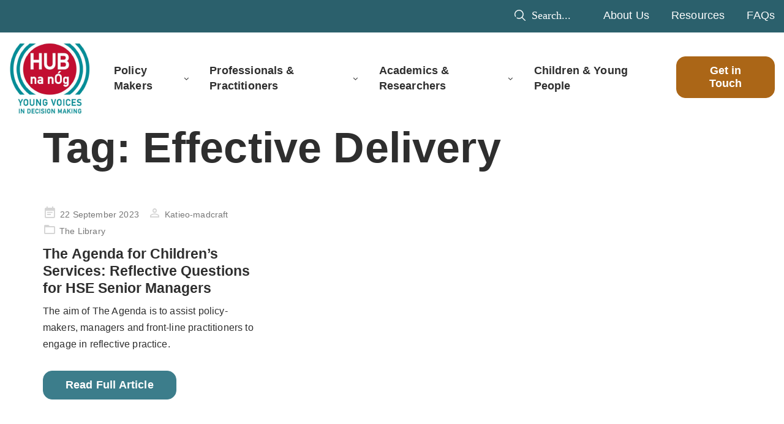

--- FILE ---
content_type: text/html; charset=UTF-8
request_url: https://hubnanog.ie/tag/effective-delivery/
body_size: 23049
content:
<!DOCTYPE html><html lang="en-GB"><head><script data-no-optimize="1">var litespeed_docref=sessionStorage.getItem("litespeed_docref");litespeed_docref&&(Object.defineProperty(document,"referrer",{get:function(){return litespeed_docref}}),sessionStorage.removeItem("litespeed_docref"));</script> <meta charset="UTF-8"><link data-optimized="2" rel="stylesheet" href="https://hubnanog.ie/wp-content/litespeed/css/846dc40663e70b472a2b57a70269925b.css?ver=fae8a" /><meta name="viewport" content="width=device-width, initial-scale=1"><style type="text/css" data-type="vc_shortcodes-custom-css">.vc_custom_1685132422311{background-color: #f5f9f9 !important;border-radius: 25px !important;}.vc_custom_1688575045449{margin-bottom: 30px !important;}.vc_custom_1719327030226{margin-bottom: 20px !important;}.vc_custom_1685126990144{padding-top: 0px !important;padding-right: 15px !important;padding-left: 15px !important;}.vc_custom_1685127182197{margin-bottom: 30px !important;}.vc_custom_1685271144723{padding-top: 0px !important;padding-right: 15px !important;padding-left: 15px !important;}.vc_custom_1685271152050{padding-top: 0px !important;padding-right: 15px !important;padding-left: 15px !important;}.vc_custom_1686926493396{margin-bottom: 10px !important;padding-top: 7px !important;}.vc_custom_1686926483444{margin-bottom: 19px !important;}.vc_custom_1719325704143{margin-bottom: 10px !important;padding-top: 7px !important;}.vc_custom_1719325727103{margin-bottom: 19px !important;}.vc_custom_1685271088044{padding-top: 0px !important;padding-right: 15px !important;padding-left: 15px !important;}.vc_custom_1685271095395{padding-top: 0px !important;padding-right: 15px !important;padding-left: 15px !important;}.vc_custom_1685130874318{margin-bottom: 10px !important;padding-top: 7px !important;}.vc_custom_1688375689572{margin-bottom: 19px !important;}.vc_custom_1746777969833{margin-bottom: 10px !important;padding-top: 7px !important;}.vc_custom_1746777980003{margin-bottom: 19px !important;}</style><style type="text/css" data-type="vc_shortcodes-custom-css">.vc_custom_1685132422311{background-color: #f5f9f9 !important;border-radius: 25px !important;}.vc_custom_1715171217908{margin-bottom: 30px !important;}.vc_custom_1719326123541{margin-bottom: 20px !important;}.vc_custom_1685126990144{padding-top: 0px !important;padding-right: 15px !important;padding-left: 15px !important;}.vc_custom_1685134132593{margin-bottom: 30px !important;}.vc_custom_1685271943551{padding-top: 0px !important;padding-right: 15px !important;padding-left: 15px !important;}.vc_custom_1685271958495{padding-top: 0px !important;padding-right: 15px !important;padding-left: 15px !important;}.vc_custom_1685130874318{margin-bottom: 10px !important;padding-top: 7px !important;}.vc_custom_1688375574210{margin-bottom: 19px !important;}.vc_custom_1746777925083{margin-bottom: 10px !important;padding-top: 7px !important;}.vc_custom_1746777932933{margin-bottom: 19px !important;}.vc_custom_1685271964495{padding-top: 0px !important;padding-right: 15px !important;padding-left: 15px !important;}.vc_custom_1685271975271{padding-top: 0px !important;padding-right: 15px !important;padding-left: 15px !important;}.vc_custom_1685452001467{margin-bottom: 10px !important;padding-top: 7px !important;}.vc_custom_1685452187388{margin-bottom: 19px !important;}.vc_custom_1719325743640{margin-bottom: 10px !important;padding-top: 7px !important;}.vc_custom_1719325752287{margin-bottom: 19px !important;}</style><style type="text/css" data-type="vc_shortcodes-custom-css">.vc_custom_1719389491360{background-color: #f5f9f9 !important;border-radius: 25px !important;}.vc_custom_1688574205118{margin-bottom: 30px !important;}.vc_custom_1685126990144{padding-top: 0px !important;padding-right: 15px !important;padding-left: 15px !important;}.vc_custom_1685135024405{margin-bottom: 30px !important;}.vc_custom_1719389637507{padding-top: 0px !important;padding-right: 15px !important;padding-left: 15px !important;}.vc_custom_1719389625314{padding-top: 0px !important;padding-right: 15px !important;padding-left: 15px !important;}.vc_custom_1719389646691{padding-top: 0px !important;padding-right: 15px !important;padding-left: 15px !important;}.vc_custom_1719389654457{padding-top: 0px !important;padding-right: 15px !important;padding-left: 15px !important;}</style><style type="text/css" data-type="vc_custom-css">.hnn-header-btn .pink {
  display: none;
}

@media (max-width: 530px) {
  .hnn-header-btn .hnn-btn {
    display: block !important;
  }
  .hnn-header-btn .hnn-btn a {
    width: 100%;
  }
  .hnn-header-btn {
    width: fit-content;
  }
}</style><style type="text/css" data-type="vc_shortcodes-custom-css">.vc_custom_1688989969248{margin-right: 0px !important;margin-bottom: 0px !important;margin-left: 0px !important;border-radius: 25px !important;}.vc_custom_1685048529328{padding-top: 0px !important;padding-right: 0px !important;padding-left: 0px !important;}.vc_custom_1691139170428{margin-bottom: 0px !important;margin-left: 0px !important;}.vc_custom_1691139201774{margin-top: 15px !important;margin-bottom: 0px !important;}</style><meta name='robots' content='index, follow, max-image-preview:large, max-snippet:-1, max-video-preview:-1' /> <script data-cfasync="false" data-pagespeed-no-defer>var gtm4wp_datalayer_name = "dataLayer";
	var dataLayer = dataLayer || [];</script> <title>Effective Delivery Archives | Hub na nÓg</title><link rel="canonical" href="https://hubnanog.ie/tag/effective-delivery/" /><meta property="og:locale" content="en_GB" /><meta property="og:type" content="article" /><meta property="og:title" content="Effective Delivery Archives | Hub na nÓg" /><meta property="og:url" content="https://hubnanog.ie/tag/effective-delivery/" /><meta property="og:site_name" content="Hub na nÓg" /><meta name="twitter:card" content="summary_large_image" /> <script type="application/ld+json" class="yoast-schema-graph">{"@context":"https://schema.org","@graph":[{"@type":"CollectionPage","@id":"https://hubnanog.ie/tag/effective-delivery/","url":"https://hubnanog.ie/tag/effective-delivery/","name":"Effective Delivery Archives | Hub na nÓg","isPartOf":{"@id":"https://hubnanog.ie/#website"},"inLanguage":"en-GB"},{"@type":"WebSite","@id":"https://hubnanog.ie/#website","url":"https://hubnanog.ie/","name":"Hub na nÓg","description":"Young Voices in Decision Making","publisher":{"@id":"https://hubnanog.ie/#organization"},"potentialAction":[{"@type":"SearchAction","target":{"@type":"EntryPoint","urlTemplate":"https://hubnanog.ie/?s={search_term_string}"},"query-input":"required name=search_term_string"}],"inLanguage":"en-GB"},{"@type":"Organization","@id":"https://hubnanog.ie/#organization","name":"Hub na nÓg","url":"https://hubnanog.ie/","logo":{"@type":"ImageObject","inLanguage":"en-GB","@id":"https://hubnanog.ie/#/schema/logo/image/","url":"https://hubnanog.ie/wp-content/uploads/2023/04/header-logo.svg","contentUrl":"https://hubnanog.ie/wp-content/uploads/2023/04/header-logo.svg","caption":"Hub na nÓg"},"image":{"@id":"https://hubnanog.ie/#/schema/logo/image/"}}]}</script> <link rel='dns-prefetch' href='//code.jquery.com' /><link rel='dns-prefetch' href='//kit.fontawesome.com' /><link rel='dns-prefetch' href='//fonts.googleapis.com' /><link rel="alternate" type="application/rss+xml" title="Hub na nÓg &raquo; Feed" href="https://hubnanog.ie/feed/" /><link rel="alternate" type="application/rss+xml" title="Hub na nÓg &raquo; Comments Feed" href="https://hubnanog.ie/comments/feed/" /><link rel="alternate" type="application/rss+xml" title="Hub na nÓg &raquo; Effective Delivery Tag Feed" href="https://hubnanog.ie/tag/effective-delivery/feed/" /><style id='wp-img-auto-sizes-contain-inline-css' type='text/css'>img:is([sizes=auto i],[sizes^="auto," i]){contain-intrinsic-size:3000px 1500px}
/*# sourceURL=wp-img-auto-sizes-contain-inline-css */</style><style id='wp-block-library-inline-css' type='text/css'>:root{--wp-block-synced-color:#7a00df;--wp-block-synced-color--rgb:122,0,223;--wp-bound-block-color:var(--wp-block-synced-color);--wp-editor-canvas-background:#ddd;--wp-admin-theme-color:#007cba;--wp-admin-theme-color--rgb:0,124,186;--wp-admin-theme-color-darker-10:#006ba1;--wp-admin-theme-color-darker-10--rgb:0,107,160.5;--wp-admin-theme-color-darker-20:#005a87;--wp-admin-theme-color-darker-20--rgb:0,90,135;--wp-admin-border-width-focus:2px}@media (min-resolution:192dpi){:root{--wp-admin-border-width-focus:1.5px}}.wp-element-button{cursor:pointer}:root .has-very-light-gray-background-color{background-color:#eee}:root .has-very-dark-gray-background-color{background-color:#313131}:root .has-very-light-gray-color{color:#eee}:root .has-very-dark-gray-color{color:#313131}:root .has-vivid-green-cyan-to-vivid-cyan-blue-gradient-background{background:linear-gradient(135deg,#00d084,#0693e3)}:root .has-purple-crush-gradient-background{background:linear-gradient(135deg,#34e2e4,#4721fb 50%,#ab1dfe)}:root .has-hazy-dawn-gradient-background{background:linear-gradient(135deg,#faaca8,#dad0ec)}:root .has-subdued-olive-gradient-background{background:linear-gradient(135deg,#fafae1,#67a671)}:root .has-atomic-cream-gradient-background{background:linear-gradient(135deg,#fdd79a,#004a59)}:root .has-nightshade-gradient-background{background:linear-gradient(135deg,#330968,#31cdcf)}:root .has-midnight-gradient-background{background:linear-gradient(135deg,#020381,#2874fc)}:root{--wp--preset--font-size--normal:16px;--wp--preset--font-size--huge:42px}.has-regular-font-size{font-size:1em}.has-larger-font-size{font-size:2.625em}.has-normal-font-size{font-size:var(--wp--preset--font-size--normal)}.has-huge-font-size{font-size:var(--wp--preset--font-size--huge)}.has-text-align-center{text-align:center}.has-text-align-left{text-align:left}.has-text-align-right{text-align:right}.has-fit-text{white-space:nowrap!important}#end-resizable-editor-section{display:none}.aligncenter{clear:both}.items-justified-left{justify-content:flex-start}.items-justified-center{justify-content:center}.items-justified-right{justify-content:flex-end}.items-justified-space-between{justify-content:space-between}.screen-reader-text{border:0;clip-path:inset(50%);height:1px;margin:-1px;overflow:hidden;padding:0;position:absolute;width:1px;word-wrap:normal!important}.screen-reader-text:focus{background-color:#ddd;clip-path:none;color:#444;display:block;font-size:1em;height:auto;left:5px;line-height:normal;padding:15px 23px 14px;text-decoration:none;top:5px;width:auto;z-index:100000}html :where(.has-border-color){border-style:solid}html :where([style*=border-top-color]){border-top-style:solid}html :where([style*=border-right-color]){border-right-style:solid}html :where([style*=border-bottom-color]){border-bottom-style:solid}html :where([style*=border-left-color]){border-left-style:solid}html :where([style*=border-width]){border-style:solid}html :where([style*=border-top-width]){border-top-style:solid}html :where([style*=border-right-width]){border-right-style:solid}html :where([style*=border-bottom-width]){border-bottom-style:solid}html :where([style*=border-left-width]){border-left-style:solid}html :where(img[class*=wp-image-]){height:auto;max-width:100%}:where(figure){margin:0 0 1em}html :where(.is-position-sticky){--wp-admin--admin-bar--position-offset:var(--wp-admin--admin-bar--height,0px)}@media screen and (max-width:600px){html :where(.is-position-sticky){--wp-admin--admin-bar--position-offset:0px}}

/*# sourceURL=wp-block-library-inline-css */</style><style id='global-styles-inline-css' type='text/css'>:root{--wp--preset--aspect-ratio--square: 1;--wp--preset--aspect-ratio--4-3: 4/3;--wp--preset--aspect-ratio--3-4: 3/4;--wp--preset--aspect-ratio--3-2: 3/2;--wp--preset--aspect-ratio--2-3: 2/3;--wp--preset--aspect-ratio--16-9: 16/9;--wp--preset--aspect-ratio--9-16: 9/16;--wp--preset--color--black: #000000;--wp--preset--color--cyan-bluish-gray: #abb8c3;--wp--preset--color--white: #ffffff;--wp--preset--color--pale-pink: #f78da7;--wp--preset--color--vivid-red: #cf2e2e;--wp--preset--color--luminous-vivid-orange: #ff6900;--wp--preset--color--luminous-vivid-amber: #fcb900;--wp--preset--color--light-green-cyan: #7bdcb5;--wp--preset--color--vivid-green-cyan: #00d084;--wp--preset--color--pale-cyan-blue: #8ed1fc;--wp--preset--color--vivid-cyan-blue: #0693e3;--wp--preset--color--vivid-purple: #9b51e0;--wp--preset--gradient--vivid-cyan-blue-to-vivid-purple: linear-gradient(135deg,rgb(6,147,227) 0%,rgb(155,81,224) 100%);--wp--preset--gradient--light-green-cyan-to-vivid-green-cyan: linear-gradient(135deg,rgb(122,220,180) 0%,rgb(0,208,130) 100%);--wp--preset--gradient--luminous-vivid-amber-to-luminous-vivid-orange: linear-gradient(135deg,rgb(252,185,0) 0%,rgb(255,105,0) 100%);--wp--preset--gradient--luminous-vivid-orange-to-vivid-red: linear-gradient(135deg,rgb(255,105,0) 0%,rgb(207,46,46) 100%);--wp--preset--gradient--very-light-gray-to-cyan-bluish-gray: linear-gradient(135deg,rgb(238,238,238) 0%,rgb(169,184,195) 100%);--wp--preset--gradient--cool-to-warm-spectrum: linear-gradient(135deg,rgb(74,234,220) 0%,rgb(151,120,209) 20%,rgb(207,42,186) 40%,rgb(238,44,130) 60%,rgb(251,105,98) 80%,rgb(254,248,76) 100%);--wp--preset--gradient--blush-light-purple: linear-gradient(135deg,rgb(255,206,236) 0%,rgb(152,150,240) 100%);--wp--preset--gradient--blush-bordeaux: linear-gradient(135deg,rgb(254,205,165) 0%,rgb(254,45,45) 50%,rgb(107,0,62) 100%);--wp--preset--gradient--luminous-dusk: linear-gradient(135deg,rgb(255,203,112) 0%,rgb(199,81,192) 50%,rgb(65,88,208) 100%);--wp--preset--gradient--pale-ocean: linear-gradient(135deg,rgb(255,245,203) 0%,rgb(182,227,212) 50%,rgb(51,167,181) 100%);--wp--preset--gradient--electric-grass: linear-gradient(135deg,rgb(202,248,128) 0%,rgb(113,206,126) 100%);--wp--preset--gradient--midnight: linear-gradient(135deg,rgb(2,3,129) 0%,rgb(40,116,252) 100%);--wp--preset--font-size--small: 13px;--wp--preset--font-size--medium: 20px;--wp--preset--font-size--large: 36px;--wp--preset--font-size--x-large: 42px;--wp--preset--spacing--20: 0.44rem;--wp--preset--spacing--30: 0.67rem;--wp--preset--spacing--40: 1rem;--wp--preset--spacing--50: 1.5rem;--wp--preset--spacing--60: 2.25rem;--wp--preset--spacing--70: 3.38rem;--wp--preset--spacing--80: 5.06rem;--wp--preset--shadow--natural: 6px 6px 9px rgba(0, 0, 0, 0.2);--wp--preset--shadow--deep: 12px 12px 50px rgba(0, 0, 0, 0.4);--wp--preset--shadow--sharp: 6px 6px 0px rgba(0, 0, 0, 0.2);--wp--preset--shadow--outlined: 6px 6px 0px -3px rgb(255, 255, 255), 6px 6px rgb(0, 0, 0);--wp--preset--shadow--crisp: 6px 6px 0px rgb(0, 0, 0);}:where(.is-layout-flex){gap: 0.5em;}:where(.is-layout-grid){gap: 0.5em;}body .is-layout-flex{display: flex;}.is-layout-flex{flex-wrap: wrap;align-items: center;}.is-layout-flex > :is(*, div){margin: 0;}body .is-layout-grid{display: grid;}.is-layout-grid > :is(*, div){margin: 0;}:where(.wp-block-columns.is-layout-flex){gap: 2em;}:where(.wp-block-columns.is-layout-grid){gap: 2em;}:where(.wp-block-post-template.is-layout-flex){gap: 1.25em;}:where(.wp-block-post-template.is-layout-grid){gap: 1.25em;}.has-black-color{color: var(--wp--preset--color--black) !important;}.has-cyan-bluish-gray-color{color: var(--wp--preset--color--cyan-bluish-gray) !important;}.has-white-color{color: var(--wp--preset--color--white) !important;}.has-pale-pink-color{color: var(--wp--preset--color--pale-pink) !important;}.has-vivid-red-color{color: var(--wp--preset--color--vivid-red) !important;}.has-luminous-vivid-orange-color{color: var(--wp--preset--color--luminous-vivid-orange) !important;}.has-luminous-vivid-amber-color{color: var(--wp--preset--color--luminous-vivid-amber) !important;}.has-light-green-cyan-color{color: var(--wp--preset--color--light-green-cyan) !important;}.has-vivid-green-cyan-color{color: var(--wp--preset--color--vivid-green-cyan) !important;}.has-pale-cyan-blue-color{color: var(--wp--preset--color--pale-cyan-blue) !important;}.has-vivid-cyan-blue-color{color: var(--wp--preset--color--vivid-cyan-blue) !important;}.has-vivid-purple-color{color: var(--wp--preset--color--vivid-purple) !important;}.has-black-background-color{background-color: var(--wp--preset--color--black) !important;}.has-cyan-bluish-gray-background-color{background-color: var(--wp--preset--color--cyan-bluish-gray) !important;}.has-white-background-color{background-color: var(--wp--preset--color--white) !important;}.has-pale-pink-background-color{background-color: var(--wp--preset--color--pale-pink) !important;}.has-vivid-red-background-color{background-color: var(--wp--preset--color--vivid-red) !important;}.has-luminous-vivid-orange-background-color{background-color: var(--wp--preset--color--luminous-vivid-orange) !important;}.has-luminous-vivid-amber-background-color{background-color: var(--wp--preset--color--luminous-vivid-amber) !important;}.has-light-green-cyan-background-color{background-color: var(--wp--preset--color--light-green-cyan) !important;}.has-vivid-green-cyan-background-color{background-color: var(--wp--preset--color--vivid-green-cyan) !important;}.has-pale-cyan-blue-background-color{background-color: var(--wp--preset--color--pale-cyan-blue) !important;}.has-vivid-cyan-blue-background-color{background-color: var(--wp--preset--color--vivid-cyan-blue) !important;}.has-vivid-purple-background-color{background-color: var(--wp--preset--color--vivid-purple) !important;}.has-black-border-color{border-color: var(--wp--preset--color--black) !important;}.has-cyan-bluish-gray-border-color{border-color: var(--wp--preset--color--cyan-bluish-gray) !important;}.has-white-border-color{border-color: var(--wp--preset--color--white) !important;}.has-pale-pink-border-color{border-color: var(--wp--preset--color--pale-pink) !important;}.has-vivid-red-border-color{border-color: var(--wp--preset--color--vivid-red) !important;}.has-luminous-vivid-orange-border-color{border-color: var(--wp--preset--color--luminous-vivid-orange) !important;}.has-luminous-vivid-amber-border-color{border-color: var(--wp--preset--color--luminous-vivid-amber) !important;}.has-light-green-cyan-border-color{border-color: var(--wp--preset--color--light-green-cyan) !important;}.has-vivid-green-cyan-border-color{border-color: var(--wp--preset--color--vivid-green-cyan) !important;}.has-pale-cyan-blue-border-color{border-color: var(--wp--preset--color--pale-cyan-blue) !important;}.has-vivid-cyan-blue-border-color{border-color: var(--wp--preset--color--vivid-cyan-blue) !important;}.has-vivid-purple-border-color{border-color: var(--wp--preset--color--vivid-purple) !important;}.has-vivid-cyan-blue-to-vivid-purple-gradient-background{background: var(--wp--preset--gradient--vivid-cyan-blue-to-vivid-purple) !important;}.has-light-green-cyan-to-vivid-green-cyan-gradient-background{background: var(--wp--preset--gradient--light-green-cyan-to-vivid-green-cyan) !important;}.has-luminous-vivid-amber-to-luminous-vivid-orange-gradient-background{background: var(--wp--preset--gradient--luminous-vivid-amber-to-luminous-vivid-orange) !important;}.has-luminous-vivid-orange-to-vivid-red-gradient-background{background: var(--wp--preset--gradient--luminous-vivid-orange-to-vivid-red) !important;}.has-very-light-gray-to-cyan-bluish-gray-gradient-background{background: var(--wp--preset--gradient--very-light-gray-to-cyan-bluish-gray) !important;}.has-cool-to-warm-spectrum-gradient-background{background: var(--wp--preset--gradient--cool-to-warm-spectrum) !important;}.has-blush-light-purple-gradient-background{background: var(--wp--preset--gradient--blush-light-purple) !important;}.has-blush-bordeaux-gradient-background{background: var(--wp--preset--gradient--blush-bordeaux) !important;}.has-luminous-dusk-gradient-background{background: var(--wp--preset--gradient--luminous-dusk) !important;}.has-pale-ocean-gradient-background{background: var(--wp--preset--gradient--pale-ocean) !important;}.has-electric-grass-gradient-background{background: var(--wp--preset--gradient--electric-grass) !important;}.has-midnight-gradient-background{background: var(--wp--preset--gradient--midnight) !important;}.has-small-font-size{font-size: var(--wp--preset--font-size--small) !important;}.has-medium-font-size{font-size: var(--wp--preset--font-size--medium) !important;}.has-large-font-size{font-size: var(--wp--preset--font-size--large) !important;}.has-x-large-font-size{font-size: var(--wp--preset--font-size--x-large) !important;}
/*# sourceURL=global-styles-inline-css */</style><style id='classic-theme-styles-inline-css' type='text/css'>/*! This file is auto-generated */
.wp-block-button__link{color:#fff;background-color:#32373c;border-radius:9999px;box-shadow:none;text-decoration:none;padding:calc(.667em + 2px) calc(1.333em + 2px);font-size:1.125em}.wp-block-file__button{background:#32373c;color:#fff;text-decoration:none}
/*# sourceURL=/wp-includes/css/classic-themes.min.css */</style><link rel='preload' as='font' crossorigin='anonymous' id='groovy-menu-font-awesome-file-css' href='https://hubnanog.ie/wp-content/plugins/groovy-menu/assets/fonts/fontawesome-webfont.woff2?v=4.7.0' type='font/woff2' media='all' /><link rel='preload' as='font' crossorigin='anonymous' id='groovy-menu-font-internal-file-css' href='https://hubnanog.ie/wp-content/plugins/groovy-menu/assets/fonts/crane-font.woff?hhxb42' type='font/woff' media='all' /><style id='visualcomposerstarter-style-inline-css' type='text/css'>/*Body fonts and style*/
	body,
	#main-menu ul li ul li,
	.comment-content cite,
	.entry-content cite,
	.visualcomposerstarter legend
	 { font-family: Quicksand, sans-serif; }
	 body,
	 .sidebar-widget-area a:hover, .sidebar-widget-area a:focus,
	 .sidebar-widget-area .widget_recent_entries ul li:hover, .sidebar-widget-area .widget_archive ul li:hover, .sidebar-widget-area .widget_categories ul li:hover, .sidebar-widget-area .widget_meta ul li:hover, .sidebar-widget-area .widget_recent_entries ul li:focus, .sidebar-widget-area .widget_archive ul li:focus, .sidebar-widget-area .widget_categories ul li:focus, .sidebar-widget-area .widget_meta ul li:focus { color: #555555; }
	  .comment-content table,
	  .entry-content table { border-color: #555555; }
	  .entry-full-content .entry-author-data .author-biography,
	  .entry-full-content .entry-meta,
	  .nav-links.post-navigation a .meta-nav,
	  .search-results-header h4,
	  .entry-preview .entry-meta li,
	  .entry-preview .entry-meta li a,
	  .entry-content .gallery-caption,
	  .comment-content blockquote,
	  .entry-content blockquote,
	  .wp-caption .wp-caption-text,
	  .comments-area .comment-list .comment-metadata a { color: #777777; }
	  .comments-area .comment-list .comment-metadata a:hover,
	  .comments-area .comment-list .comment-metadata a:focus { border-bottom-color: #777777; }
	  a,
	  .comments-area .comment-list .reply a,
	  .comments-area span.required,
	  .comments-area .comment-subscription-form label:before,
	  .entry-preview .entry-meta li a:hover:before,
	  .entry-preview .entry-meta li a:focus:before,
	  .entry-preview .entry-meta li.entry-meta-category:hover:before,
	  .entry-content p a:hover,
	  .entry-content ol a:hover,
	  .entry-content ul a:hover,
	  .entry-content table a:hover,
	  .entry-content datalist a:hover,
	  .entry-content blockquote a:hover,
	  .entry-content dl a:hover,
	  .entry-content address a:hover,
	  .entry-content p a:focus,
	  .entry-content ol a:focus,
	  .entry-content ul a:focus,
	  .entry-content table a:focus,
	  .entry-content datalist a:focus,
	  .entry-content blockquote a:focus,
	  .entry-content dl a:focus,
	  .entry-content address a:focus,
	  .entry-content ul > li:before,
	  .comment-content p a:hover,
	  .comment-content ol a:hover,
	  .comment-content ul a:hover,
	  .comment-content table a:hover,
	  .comment-content datalist a:hover,
	  .comment-content blockquote a:hover,
	  .comment-content dl a:hover,
	  .comment-content address a:hover,
	  .comment-content p a:focus,
	  .comment-content ol a:focus,
	  .comment-content ul a:focus,
	  .comment-content table a:focus,
	  .comment-content datalist a:focus,
	  .comment-content blockquote a:focus,
	  .comment-content dl a:focus,
	  .comment-content address a:focus,
	  .comment-content ul > li:before,
	  .sidebar-widget-area .widget_recent_entries ul li,
	  .sidebar-widget-area .widget_archive ul li,
	  .sidebar-widget-area .widget_categories ul li,
	  .sidebar-widget-area .widget_meta ul li { color: #2e2e2e; }     
	  .comments-area .comment-list .reply a:hover,
	  .comments-area .comment-list .reply a:focus,
	  .comment-content p a,
	  .comment-content ol a,
	  .comment-content ul a,
	  .comment-content table a,
	  .comment-content datalist a,
	  .comment-content blockquote a,
	  .comment-content dl a,
	  .comment-content address a,
	  .entry-content p a,
	  .entry-content ol a,
	  .entry-content ul a,
	  .entry-content table a,
	  .entry-content datalist a,
	  .entry-content blockquote a,
	  .entry-content dl a,
	  .entry-content address a { border-bottom-color: #2e2e2e; }    
	  .entry-content blockquote, .comment-content { border-left-color: #2e2e2e; }
	  
	  html, #main-menu ul li ul li { font-size: 16px }
	  body, #footer, .footer-widget-area .widget-title { line-height: 1.7; }
	  body {
		letter-spacing: 0.01rem;
		font-weight: 400;
		font-style: normal;
		text-transform: none;
	  }
	  
	  .comment-content address,
	  .comment-content blockquote,
	  .comment-content datalist,
	  .comment-content dl,
	  .comment-content ol,
	  .comment-content p,
	  .comment-content table,
	  .comment-content ul,
	  .entry-content address,
	  .entry-content blockquote,
	  .entry-content datalist,
	  .entry-content dl,
	  .entry-content ol,
	  .entry-content p,
	  .entry-content table,
	  .entry-content ul {
		margin-top: 0;
		margin-bottom: 1.5rem;
	  }
	  
	  /*Buttons font and style*/
	  .comments-area .form-submit input[type=submit],
	  .blue-button { 
			background-color: #557cbf; 
			color: #f4f4f4;
			font-family: Montserrat;
			font-size: 18px;
			font-weight: 400;
			font-style: normal;
			letter-spacing: 0.01rem;
			line-height: 1;
			text-transform: none;
			margin-top: 0;
			margin-bottom: 0;
	  }
	  .comments-area .form-submit input[type=submit]:hover,
	  .comments-area .form-submit input[type=submit]:focus,
	  .blue-button:hover, .blue-button:focus, 
	  .entry-content p a.blue-button:hover { 
			background-color: #3c63a6; 
			color: #f4f4f4; 
	  }
	  
	  .nav-links.archive-navigation .page-numbers {
	        background-color: #557cbf; 
			color: #f4f4f4;
	  }
	  
	  .nav-links.archive-navigation a.page-numbers:hover, 
	  .nav-links.archive-navigation a.page-numbers:focus, 
	  .nav-links.archive-navigation .page-numbers.current {
	        background-color: #3c63a6; 
			color: #f4f4f4; 
	  }
	  .visualcomposerstarter #review_form #respond .form-submit .submit
	   {
	  		background-color: #557cbf; 
			color: #f4f4f4;
			font-family: Montserrat;
			font-size: 18px;
			font-weight: 400;
			font-style: normal;
			letter-spacing: 0.01rem;
			line-height: 1;
			text-transform: none;
			margin-top: 0;
			margin-bottom: 0;
	  }
	  .visualcomposerstarter #review_form #respond .form-submit .submit:hover,
	  .visualcomposerstarter #review_form #respond .form-submit .submit:focus { 
			background-color: #3c63a6; 
			color: #f4f4f4; 
	  }
	
	/*Headers fonts and style*/
	.header-widgetised-area .widget_text,
	 #main-menu > ul > li > a, 
	 .entry-full-content .entry-author-data .author-name, 
	 .nav-links.post-navigation a .post-title, 
	 .comments-area .comment-list .comment-author,
	 .comments-area .comment-list .reply a,
	 .comments-area .comment-form-comment label,
	 .comments-area .comment-form-author label,
	 .comments-area .comment-form-email label,
	 .comments-area .comment-form-url label,
	 .comment-content blockquote,
	 .entry-content blockquote { font-family: Quicksand, sans-serif; }
	.entry-full-content .entry-author-data .author-name,
	.entry-full-content .entry-meta a,
	.nav-links.post-navigation a .post-title,
	.comments-area .comment-list .comment-author,
	.comments-area .comment-list .comment-author a,
	.search-results-header h4 strong,
	.entry-preview .entry-meta li a:hover,
	.entry-preview .entry-meta li a:focus { color: #2e2e2e; }
	
	.entry-full-content .entry-meta a,
	.comments-area .comment-list .comment-author a:hover,
	.comments-area .comment-list .comment-author a:focus,
	.nav-links.post-navigation a .post-title { border-bottom-color: #2e2e2e; }

	 
	 h1 {
		color: #2e2e2e;
		font-family: Quicksand, sans-serif;
		font-size: 70px;
		font-weight: 700;
		font-style: normal;
		letter-spacing: 0.01rem;
		line-height: 1.1;
		margin-top: 0;
		margin-bottom: 0;
		text-transform: none;  
	 }
	 h1 a {color: #557cbf;}
	 h1 a:hover, h1 a:focus {color: #557cbf;}
	 h2 {
		color: #2e2e2e;
		font-family: Quicksand, sans-serif;
		font-size: 60px;
		font-weight: 700;
		font-style: normal;
		letter-spacing: 0;
		line-height: 1.2;
		margin-top: 0;
		margin-bottom: 0;
		text-transform: none;  
	 }
	 h2 a {color: #557cbf;}
	 h2 a:hover, h2 a:focus {color: #557cbf;}
	 h3 {
		color: #2e2e2e;
		font-family: Quicksand, sans-serif;
		font-size: 30px;
		font-weight: 400;
		font-style: normal;
		letter-spacing: 0.01rem;
		line-height: 1.1;
		margin-top: 0;
		margin-bottom: 0.625rem;
		text-transform: none;  
	 }
	 h3 a {color: #557cbf;}
	 h3 a:hover, h3 a:focus {color: #557cbf;}
	 h4 {
		color: #2e2e2e;
		font-family: Quicksand, sans-serif;
		font-size: 22px;
		font-weight: 400;
		font-style: normal;
		letter-spacing: 0;
		line-height: 1.1;
		margin-top: 0;
		margin-bottom: 0;
		text-transform: none;  
	 }
	 h4 a {color: #557cbf;}
	 h4 a:hover, h4 a:focus {color: #557cbf;}
	 h5 {
		color: #2e2e2e;
		font-family: Quicksand, sans-serif;
		font-size: 22px;
		font-weight: 400;
		font-style: normal;
		letter-spacing: 0;
		line-height: 1.1;
		margin-top: 0;
		margin-bottom: 0;
		text-transform: none;  
	 }
	 h5 a {color: #557cbf;}
	 h5 a:hover, h5 a:focus {color: #557cbf;}
	 h6 {
		color: #2e2e2e;
		font-family: Quicksand, sans-serif;
		font-size: 16px;
		font-weight: 400;
		font-style: normal;
		letter-spacing: 0.01rem;
		line-height: 1.1;
		margin-top: 0;
		margin-bottom: 0.625rem;
		text-transform: none;  
	 }
	 h6 a {color: #557cbf;}
	 h6 a:hover, h6 a:focus {color: #557cbf;}
	
		/*Header and menu area background color*/
		#header .navbar .navbar-wrapper,
		body.navbar-no-background #header .navbar.fixed.scroll,
		body.header-full-width-boxed #header .navbar,
		body.header-full-width #header .navbar {
			background-color: transparent;
		}
		
		@media only screen and (min-width: 768px) {
			body:not(.menu-sandwich) #main-menu ul li ul { background-color: transparent; }
		}
		body.navbar-no-background #header .navbar {background-color: transparent;}
		
/*# sourceURL=visualcomposerstarter-style-inline-css */</style><script type="litespeed/javascript" data-src="https://hubnanog.ie/wp-includes/js/jquery/jquery.min.js" id="jquery-core-js"></script> <script id="search-filter-plugin-build-js-extra" type="litespeed/javascript">var SF_LDATA={"ajax_url":"https://hubnanog.ie/wp-admin/admin-ajax.php","home_url":"https://hubnanog.ie/","extensions":[]}</script> <script type="litespeed/javascript" data-src="https://hubnanog.ie/wp-content/plugins/search-filter-pro/public/assets/js/chosen.jquery.min.js" id="search-filter-plugin-chosen-js"></script> <script id="search-filter-wpb-pb-js-extra" type="litespeed/javascript">var SFVC_DATA={"ajax_url":"https://hubnanog.ie/wp-admin/admin-ajax.php","home_url":"https://hubnanog.ie/"}</script> <script type="litespeed/javascript" data-src="https://code.jquery.com/jquery-1.11.0.min.js?ver=6.9" id="jquery-script-js"></script> <script type="litespeed/javascript" data-src="https://code.jquery.com/jquery-migrate-1.2.1.min.js?ver=6.9" id="jquery-migrate-script-js"></script> <script type="litespeed/javascript" data-src="https://kit.fontawesome.com/20863ae87f.js?ver=6.9" id="fonts-script-js"></script> <link rel="https://api.w.org/" href="https://hubnanog.ie/wp-json/" /><link rel="alternate" title="JSON" type="application/json" href="https://hubnanog.ie/wp-json/wp/v2/tags/175" /><link rel="EditURI" type="application/rsd+xml" title="RSD" href="https://hubnanog.ie/xmlrpc.php?rsd" /><meta name="generator" content="WordPress 6.9" /> <script data-cfasync="false" data-pagespeed-no-defer type="text/javascript">var dataLayer_content = {"pagePostType":"post","pagePostType2":"tag-post"};
	dataLayer.push( dataLayer_content );</script> <script data-cfasync="false">(function(w,d,s,l,i){w[l]=w[l]||[];w[l].push({'gtm.start':
new Date().getTime(),event:'gtm.js'});var f=d.getElementsByTagName(s)[0],
j=d.createElement(s),dl=l!='dataLayer'?'&l='+l:'';j.async=true;j.src=
'//www.googletagmanager.com/gtm.'+'js?id='+i+dl;f.parentNode.insertBefore(j,f);
})(window,document,'script','dataLayer','GTM-M8SLHPWS');</script> <meta name="generator" content="Powered by WPBakery Page Builder - drag and drop page builder for WordPress."/><link rel="icon" href="https://hubnanog.ie/wp-content/uploads/2023/07/cropped-android-chrome-512x512-1-32x32.png" sizes="32x32" /><link rel="icon" href="https://hubnanog.ie/wp-content/uploads/2023/07/cropped-android-chrome-512x512-1-192x192.png" sizes="192x192" /><link rel="apple-touch-icon" href="https://hubnanog.ie/wp-content/uploads/2023/07/cropped-android-chrome-512x512-1-180x180.png" /><meta name="msapplication-TileImage" content="https://hubnanog.ie/wp-content/uploads/2023/07/cropped-android-chrome-512x512-1-270x270.png" />
<noscript><style>.wpb_animate_when_almost_visible { opacity: 1; }</style></noscript><style id="wpforms-css-vars-root">:root {
					--wpforms-field-border-radius: 3px;
--wpforms-field-background-color: #ffffff;
--wpforms-field-border-color: rgba( 0, 0, 0, 0.25 );
--wpforms-field-text-color: rgba( 0, 0, 0, 0.7 );
--wpforms-label-color: rgba( 0, 0, 0, 0.85 );
--wpforms-label-sublabel-color: rgba( 0, 0, 0, 0.55 );
--wpforms-label-error-color: #d63637;
--wpforms-button-border-radius: 3px;
--wpforms-button-background-color: #066aab;
--wpforms-button-text-color: #ffffff;
--wpforms-field-size-input-height: 43px;
--wpforms-field-size-input-spacing: 15px;
--wpforms-field-size-font-size: 16px;
--wpforms-field-size-line-height: 19px;
--wpforms-field-size-padding-h: 14px;
--wpforms-field-size-checkbox-size: 16px;
--wpforms-field-size-sublabel-spacing: 5px;
--wpforms-field-size-icon-size: 1;
--wpforms-label-size-font-size: 16px;
--wpforms-label-size-line-height: 19px;
--wpforms-label-size-sublabel-font-size: 14px;
--wpforms-label-size-sublabel-line-height: 17px;
--wpforms-button-size-font-size: 17px;
--wpforms-button-size-height: 41px;
--wpforms-button-size-padding-h: 15px;
--wpforms-button-size-margin-top: 10px;

				}</style></head><body class="archive tag tag-effective-delivery tag-175 wp-custom-logo wp-theme-visual-composer-starter wp-child-theme-visual-composer-starter-child groovy_menu_2-6-3 visualcomposerstarter wpb-js-composer js-comp-ver-6.11.0 vc_responsive"><noscript><iframe data-lazyloaded="1" src="about:blank" data-litespeed-src="https://www.googletagmanager.com/ns.html?id=GTM-M8SLHPWS" height="0" width="0" style="display:none;visibility:hidden" aria-hidden="true"></iframe></noscript>
<a href="#main-content" class='hnn-skip-btn'>Skip Navigation</a><header class="hnn-header"><div class="top-bar"><div class="hnn-top-menu-wrap"><form aria-label="Sitewide" role="search" method="get" action="https://hubnanog.ie/" class="hnn-search">
<button type="submit" value="Search" tabindex="-1"><img data-lazyloaded="1" src="[data-uri]" data-src="https://hubnanog.ie/wp-content/themes/visual-composer-starter-child/assets/img/search.svg" alt="search-icon"></button>
<input type="search" class="hnn-search-input" placeholder="Search..." value="" name="s"></form><ul id="menu-header-top-menu" class="menu"><li id="menu-item-18" class="nav-link menu-item menu-item-type-post_type menu-item-object-page menu-item-18"><a href="https://hubnanog.ie/about-us/">About Us</a></li><li id="menu-item-17" class="nav-link menu-item menu-item-type-post_type menu-item-object-page menu-item-17"><a href="https://hubnanog.ie/resources/">Resources</a></li><li id="menu-item-16" class="nav-link menu-item menu-item-type-post_type menu-item-object-page menu-item-16"><a href="https://hubnanog.ie/faq/">FAQs</a></li></ul></div></div><style>.gm-menu-item__txt {
	font-weight: 600;
}
.fa-angle-down {
	font-size: 13px;
}
.content-wrap:after {
	content: '';
	position: absolute;
	width: 100%;
	height: 100vh;
	top: 0;
	left: 0;
	background: rgb(46, 46, 46, .4);
}
.gm-main-menu-wrapper .gm-navbar-nav {
    width: 100%;
}
.custom-action-button {
    margin-left: clamp(10px, calc(0.625rem + ((1vw - 10.24px) * 5.4645)), 30px) !important;
  	min-height: 0vw;
}
.menu-item a:focus {
	outline: 5px auto -webkit-focus-ring-color !important;
    outline-offset: -2px;
}
.gm-logo a:focus {
	outline: 5px auto -webkit-focus-ring-color !important;
    outline-offset: 0;
}
@media (min-width: 1024px) {
    .gm-navbar .gm-logo {
        margin-right: clamp(10px, calc(0.625rem + ((1vw - 10.24px) * 5.4645)), 30px);
  		min-height: 0vw;
        position: relative !important;
    }
}
.gm-navigation-drawer .custom-action-button {
    margin: 25px auto 0 auto !important;
}
@media (min-width: 506px) {
	.gm-main-menu-wrapper .gm-actions, .gm-navbar .gm-menu-actions-wrapper {
		display: none;
	}
}
@media (max-width: 505px) {
	.gm-navbar .gm-menu-actions-wrapper .gm-search {
		display: flex;
	}	
}</style><div class="gm-navbar gm-preset-id-1726 gm-navbar--align-left gm-navbar--style-1 gm-top-links-align-center gm-navbar--toolbar-false gm-navbar--shadow-tiny gm-navbar--has-shadow-sticky gm-navbar--shadow-dropdown-tiny gm-dropdown-hover-style-default gm-dropdown-appearance-animate-from-bottom gm-dropdown-with-scrollbar"
id="gm-6973782cb4260" data-version="2.6.3"><div class="gm-wrapper"><div class="gm-inner"><div class="gm-inner-bg"></div><div class="gm-container"><div class="gm-logo"><a href="https://hubnanog.ie/" ><img data-lazyloaded="1" src="[data-uri]" data-src="https://hubnanog.ie/wp-content/uploads/2023/04/header-logo.svg" class="gm-logo__img gm-logo__img-default" alt="" /><img data-lazyloaded="1" src="[data-uri]" data-src="https://hubnanog.ie/wp-content/uploads/2023/04/header-logo.svg" class="gm-logo__img gm-logo__img-sticky" alt="" /><img data-lazyloaded="1" src="[data-uri]" data-src="https://hubnanog.ie/wp-content/uploads/2023/04/header-logo.svg" class="gm-logo__img gm-logo__img-mobile" alt="" /><img data-lazyloaded="1" src="[data-uri]" data-src="https://hubnanog.ie/wp-content/uploads/2023/04/header-logo.svg" class="gm-logo__img gm-logo__img-sticky-mobile" alt="" /></a></div><div class="gm-menu-actions-wrapper"><div class="gm-search gm-dropdown">
<i class="gm-icon gmi gmi-zoom-search"></i>
<span class="gm-search__txt">Search</span></div></div><div class="gm-menu-btn gm-burger hamburger"><div class="hamburger-box"><div class="hamburger-inner"></div></div></div><div class="gm-main-menu-wrapper"><nav id="gm-main-menu"><ul id="menu-groovy-menu" class="gm-navbar-nav"><li id="menu-item-1862" class="menu-item menu-item-type-post_type menu-item-object-page menu-item-has-children gm-menu-item gm-menu-item--lvl-0 gm-dropdown mega-gm-dropdown"><a href="https://hubnanog.ie/policy-makers/" class="gm-anchor gm-dropdown-toggle"><span class="gm-menu-item__txt-wrapper"><span class="gm-menu-item__txt">Policy Makers</span></span><span class="gm-caret" aria-label="dropdown"><i class="fa fa-fw fa-angle-down"></i></span></a><div class="gm-dropdown-menu-wrapper"><ul class="gm-dropdown-menu gm-dropdown-menu--lvl-1" ><li><div class="gm-mega-menu-wrapper"><div class="gm-grid-container"><div class="gm-grid-row"><div class="gm-mega-menu__item mobile-grid-100 grid-100"><section class="wpb-content-wrapper"><div class="vc_row wpb_row vc_row-fluid groovy-sub-menu"><div class="hnn-column-left wpb_column vc_column_container vc_col-sm-12 vc_col-lg-4"><div class="vc_column-inner"><div class="wpb_wrapper"><div class="wpb_text_column wpb_content_element  vc_custom_1688575045449 hnn-title" ><div class="wpb_wrapper"><h3><a href="https://hubnanog.ie/policy-makers/">Policy Makers</a></h3></div></div><div class="wpb_text_column wpb_content_element  hnn-link teal" ><div class="wpb_wrapper"><p><a href="https://hubnanog.ie/support-for-policy-makers/"><img data-lazyloaded="1" src="[data-uri]" decoding="async" class="alignnone size-full wp-image-636" data-src="http://hubnanog.madcraft.digital/wp-content/uploads/2023/05/Support-for-Policy-Makers.svg" alt="support" />Support for Policy Makers</a></p></div></div><div class="wpb_text_column wpb_content_element  hnn-link red" ><div class="wpb_wrapper"><p><a href="/training/"><img data-lazyloaded="1" src="[data-uri]" decoding="async" class="alignnone wp-image-1007 size-full" data-src="http://hubnanog.madcraft.digital/wp-content/uploads/2023/05/seminar.svg" alt="" />Training</a></p></div></div><div class="wpb_text_column wpb_content_element  vc_custom_1719327030226 hnn-link violet" ><div class="wpb_wrapper"><p><a href="/resources/consultations/"><img data-lazyloaded="1" src="[data-uri]" decoding="async" class="alignnone size-full wp-image-600" data-src="http://hubnanog.madcraft.digital/wp-content/uploads/2023/05/consultations.svg" alt="consultation icon" />Consultation Reports</a></p></div></div></div></div></div><div class="hnn-column-right wpb_column vc_column_container vc_col-sm-12 vc_col-lg-8 vc_col-has-fill"><div class="vc_column-inner vc_custom_1685132422311"><div class="wpb_wrapper"><div class="vc_row wpb_row vc_inner vc_row-fluid"><div class="wpb_column vc_column_container vc_col-sm-12"><div class="vc_column-inner vc_custom_1685126990144"><div class="wpb_wrapper"><div class="wpb_text_column wpb_content_element  vc_custom_1685127182197 hnn-title" ><div class="wpb_wrapper"><h3>Resources for Policy Makers</h3></div></div></div></div></div></div><div class="vc_row wpb_row vc_inner vc_row-fluid"><div class="wpb_column vc_column_container vc_col-sm-6"><div class="vc_column-inner vc_custom_1685271144723"><div class="wpb_wrapper"><div  class="wpb_single_image wpb_content_element vc_align_center   hnn-res-img"><figure class="wpb_wrapper vc_figure"><div class="vc_single_image-wrapper   vc_box_border_grey"><img data-lazyloaded="1" src="[data-uri]" decoding="async" width="150" height="150" data-src="https://hubnanog.ie/wp-content/uploads/2023/05/Participation-framework-150x150.png" class="vc_single_image-img attachment-thumbnail" alt="Participation framework" title="" /></div></figure></div><div class="wpb_text_column wpb_content_element  vc_custom_1686926493396" ><div class="wpb_wrapper"><h4>Participation Framework</h4></div></div><div class="wpb_text_column wpb_content_element  vc_custom_1686926483444" ><div class="wpb_wrapper"><p>Resources related to child and youth participation in Ireland and abroad.</p></div></div><div class="vc_btn3-container  hnn-rm-btn vc_btn3-inline" ><a class="vc_general vc_btn3 vc_btn3-size-md vc_btn3-shape-rounded vc_btn3-style-modern vc_btn3-color-grey" href="/participation-framework/" title="">Read more</a></div></div></div></div><div class="wpb_column vc_column_container vc_col-sm-6"><div class="vc_column-inner vc_custom_1685271152050"><div class="wpb_wrapper"><div  class="wpb_single_image wpb_content_element vc_align_center   hnn-res-img"><figure class="wpb_wrapper vc_figure"><div class="vc_single_image-wrapper   vc_box_border_grey"><img data-lazyloaded="1" src="[data-uri]" decoding="async" width="150" height="150" data-src="https://hubnanog.ie/wp-content/uploads/2023/05/Toolkits-150x150.jpg" class="vc_single_image-img attachment-thumbnail" alt="Dáil na nÓg Picture Conor McCabe Photography." title="Dáil na nÓg Picture Conor McCabe Photography." /></div></figure></div><div class="wpb_text_column wpb_content_element  vc_custom_1719325704143" ><div class="wpb_wrapper"><h4>Toolkits &amp; Guidance</h4></div></div><div class="wpb_text_column wpb_content_element  vc_custom_1719325727103" ><div class="wpb_wrapper"><p>A collection of practical child and youth participation toolkits and guidance documents.</p></div></div><div class="vc_btn3-container  hnn-rm-btn vc_btn3-inline" ><a class="vc_general vc_btn3 vc_btn3-size-md vc_btn3-shape-rounded vc_btn3-style-modern vc_btn3-color-grey" href="/resources/toolkit-guidance/" title="">Read more</a></div></div></div></div></div><div class="vc_row wpb_row vc_inner vc_row-fluid"><div class="wpb_column vc_column_container vc_col-sm-6"><div class="vc_column-inner vc_custom_1685271088044"><div class="wpb_wrapper"><div  class="wpb_single_image wpb_content_element vc_align_center   hnn-res-img"><figure class="wpb_wrapper vc_figure"><div class="vc_single_image-wrapper   vc_box_border_grey"><img data-lazyloaded="1" src="[data-uri]" decoding="async" width="150" height="150" data-src="https://hubnanog.ie/wp-content/uploads/2023/05/library-150x150.jpg" class="vc_single_image-img attachment-thumbnail" alt="library" title="" /></div></figure></div><div class="wpb_text_column wpb_content_element  vc_custom_1685130874318" ><div class="wpb_wrapper"><h4>The Library</h4></div></div><div class="wpb_text_column wpb_content_element  vc_custom_1688375689572" ><div class="wpb_wrapper"><p>Good practice, policy, legal and academic publications, reports and resources.</p></div></div><div class="vc_btn3-container  hnn-rm-btn vc_btn3-inline" ><a class="vc_general vc_btn3 vc_btn3-size-md vc_btn3-shape-rounded vc_btn3-style-modern vc_btn3-color-grey" href="/resources/the-library/" title="">Read more</a></div></div></div></div><div class="wpb_column vc_column_container vc_col-sm-6"><div class="vc_column-inner vc_custom_1685271095395"><div class="wpb_wrapper"><div  class="wpb_single_image wpb_content_element vc_align_center   hnn-res-img"><figure class="wpb_wrapper vc_figure"><div class="vc_single_image-wrapper   vc_box_border_grey"><img data-lazyloaded="1" src="[data-uri]" decoding="async" width="150" height="150" data-src="https://hubnanog.ie/wp-content/uploads/2023/05/Case-studies-150x150.jpg" class="vc_single_image-img attachment-thumbnail" alt="Case studies" title="" /></div></figure></div><div class="wpb_text_column wpb_content_element  vc_custom_1746777969833" ><div class="wpb_wrapper"><h4>Good Practice Examples</h4></div></div><div class="wpb_text_column wpb_content_element  vc_custom_1746777980003" ><div class="wpb_wrapper"><p>Our Good Practice Examples highlight good practice in meaningfully including the voice of children and young people in decision-making.</p></div></div><div class="vc_btn3-container  hnn-rm-btn vc_btn3-inline" ><a class="vc_general vc_btn3 vc_btn3-size-md vc_btn3-shape-rounded vc_btn3-style-modern vc_btn3-color-grey" href="/resources/case-studies/" title="">Read more</a></div></div></div></div></div></div></div></div></div></section></div></div></div></div></li></ul></div></li><li id="menu-item-1863" class="menu-item menu-item-type-post_type menu-item-object-page menu-item-has-children gm-menu-item gm-menu-item--lvl-0 gm-dropdown mega-gm-dropdown"><a href="https://hubnanog.ie/professionals-practitioners/" class="gm-anchor gm-dropdown-toggle"><span class="gm-menu-item__txt-wrapper"><span class="gm-menu-item__txt">Professionals &amp; Practitioners</span></span><span class="gm-caret" aria-label="dropdown"><i class="fa fa-fw fa-angle-down"></i></span></a><div class="gm-dropdown-menu-wrapper"><ul class="gm-dropdown-menu gm-dropdown-menu--lvl-1" ><li><div class="gm-mega-menu-wrapper"><div class="gm-grid-container"><div class="gm-grid-row"><div class="gm-mega-menu__item mobile-grid-100 grid-100"><section class="wpb-content-wrapper"><div class="vc_row wpb_row vc_row-fluid groovy-sub-menu"><div class="hnn-column-left wpb_column vc_column_container vc_col-sm-12 vc_col-lg-4"><div class="vc_column-inner"><div class="wpb_wrapper"><div class="wpb_text_column wpb_content_element  vc_custom_1715171217908 hnn-title" ><div class="wpb_wrapper"><h3><a href="https://hubnanog.ie/professionals-practitioners/">Professionals &amp; Practitioners</a></h3></div></div><div class="wpb_text_column wpb_content_element  hnn-link red" ><div class="wpb_wrapper"><p><a href="/training/"><img data-lazyloaded="1" src="[data-uri]" decoding="async" class="alignnone wp-image-1007 size-full" data-src="http://hubnanog.madcraft.digital/wp-content/uploads/2023/05/seminar.svg" alt="" />Training</a></p></div></div><div class="wpb_text_column wpb_content_element  vc_custom_1719326123541 hnn-link orange" ><div class="wpb_wrapper"><p><a href="https://hubnanog.ie/resources/consultations/"><img data-lazyloaded="1" src="[data-uri]" decoding="async" class="alignnone wp-image-610 size-full" data-src="http://hubnanog.madcraft.digital/wp-content/uploads/2023/05/Case-Studies.svg" alt="case" />Consultation Reports</a></p></div></div></div></div></div><div class="hnn-column-right wpb_column vc_column_container vc_col-sm-12 vc_col-lg-8 vc_col-has-fill"><div class="vc_column-inner vc_custom_1685132422311"><div class="wpb_wrapper"><div class="vc_row wpb_row vc_inner vc_row-fluid"><div class="wpb_column vc_column_container vc_col-sm-12"><div class="vc_column-inner vc_custom_1685126990144"><div class="wpb_wrapper"><div class="wpb_text_column wpb_content_element  vc_custom_1685134132593 hnn-title" ><div class="wpb_wrapper"><h3>Resources for Professional &amp; Practitioners</h3></div></div></div></div></div></div><div class="vc_row wpb_row vc_inner vc_row-fluid"><div class="wpb_column vc_column_container vc_col-sm-6"><div class="vc_column-inner vc_custom_1685271943551"><div class="wpb_wrapper"><div  class="wpb_single_image wpb_content_element vc_align_center   hnn-res-img"><figure class="wpb_wrapper vc_figure"><div class="vc_single_image-wrapper   vc_box_border_grey"><img data-lazyloaded="1" src="[data-uri]" decoding="async" width="150" height="150" data-src="https://hubnanog.ie/wp-content/uploads/2023/05/library-150x150.jpg" class="vc_single_image-img attachment-thumbnail" alt="library" title="" /></div></figure></div><div class="wpb_text_column wpb_content_element  vc_custom_1685130874318" ><div class="wpb_wrapper"><h4>The Library</h4></div></div><div class="wpb_text_column wpb_content_element  vc_custom_1688375574210" ><div class="wpb_wrapper"><p>Good practice, policy, legal and academic publications, reports and resources.</p></div></div><div class="vc_btn3-container  hnn-rm-btn vc_btn3-inline" ><a class="vc_general vc_btn3 vc_btn3-size-md vc_btn3-shape-rounded vc_btn3-style-modern vc_btn3-color-grey" href="/resources/the-library/" title="The Library">Read more</a></div></div></div></div><div class="wpb_column vc_column_container vc_col-sm-6"><div class="vc_column-inner vc_custom_1685271958495"><div class="wpb_wrapper"><div  class="wpb_single_image wpb_content_element vc_align_center   hnn-res-img"><figure class="wpb_wrapper vc_figure"><div class="vc_single_image-wrapper   vc_box_border_grey"><img data-lazyloaded="1" src="[data-uri]" decoding="async" width="150" height="150" data-src="https://hubnanog.ie/wp-content/uploads/2023/05/Case-studies-150x150.jpg" class="vc_single_image-img attachment-thumbnail" alt="Case studies" title="" /></div></figure></div><div class="wpb_text_column wpb_content_element  vc_custom_1746777925083" ><div class="wpb_wrapper"><h4>Good Practice Examples</h4></div></div><div class="wpb_text_column wpb_content_element  vc_custom_1746777932933" ><div class="wpb_wrapper"><p>Our Good Practice Examples highlight good practice in meaningfully including the voice of children and young people in decision-making.</p></div></div><div class="vc_btn3-container  hnn-rm-btn vc_btn3-inline" ><a class="vc_general vc_btn3 vc_btn3-size-md vc_btn3-shape-rounded vc_btn3-style-modern vc_btn3-color-grey" href="/resources/case-studies/" title="Case Studies">Read more</a></div></div></div></div></div><div class="vc_row wpb_row vc_inner vc_row-fluid"><div class="wpb_column vc_column_container vc_col-sm-6"><div class="vc_column-inner vc_custom_1685271964495"><div class="wpb_wrapper"><div  class="wpb_single_image wpb_content_element vc_align_center   hnn-res-img"><figure class="wpb_wrapper vc_figure"><div class="vc_single_image-wrapper   vc_box_border_grey"><img data-lazyloaded="1" src="[data-uri]" decoding="async" width="150" height="150" data-src="https://hubnanog.ie/wp-content/uploads/2023/05/Participation-framework-150x150.png" class="vc_single_image-img attachment-thumbnail" alt="Participation framework" title="" /></div></figure></div><div class="wpb_text_column wpb_content_element  vc_custom_1685452001467" ><div class="wpb_wrapper"><h4>Participation Framework</h4></div></div><div class="wpb_text_column wpb_content_element  vc_custom_1685452187388" ><div class="wpb_wrapper"><p>Resources related to child and youth participation in Ireland and abroad.</p></div></div><div class="vc_btn3-container  hnn-rm-btn vc_btn3-inline" ><a class="vc_general vc_btn3 vc_btn3-size-md vc_btn3-shape-rounded vc_btn3-style-modern vc_btn3-color-grey" href="/participation-framework/" title="Participation Framework">Read more</a></div></div></div></div><div class="wpb_column vc_column_container vc_col-sm-6"><div class="vc_column-inner vc_custom_1685271975271"><div class="wpb_wrapper"><div  class="wpb_single_image wpb_content_element vc_align_center   hnn-res-img"><figure class="wpb_wrapper vc_figure"><div class="vc_single_image-wrapper   vc_box_border_grey"><img data-lazyloaded="1" src="[data-uri]" decoding="async" width="150" height="150" data-src="https://hubnanog.ie/wp-content/uploads/2023/05/Toolkits-150x150.jpg" class="vc_single_image-img attachment-thumbnail" alt="Dáil na nÓg Picture Conor McCabe Photography." title="Dáil na nÓg Picture Conor McCabe Photography." /></div></figure></div><div class="wpb_text_column wpb_content_element  vc_custom_1719325743640" ><div class="wpb_wrapper"><h4>Toolkits &amp; Guidance</h4></div></div><div class="wpb_text_column wpb_content_element  vc_custom_1719325752287" ><div class="wpb_wrapper"><p>A collection of practical child and youth participation toolkits and guidance documents.</p></div></div><div class="vc_btn3-container  hnn-rm-btn vc_btn3-inline" ><a class="vc_general vc_btn3 vc_btn3-size-md vc_btn3-shape-rounded vc_btn3-style-modern vc_btn3-color-grey" href="/resources/toolkit-guidance/" title="Toolkit &amp; Guidelines">Read more</a></div></div></div></div></div></div></div></div></div></section></div></div></div></div></li></ul></div></li><li id="menu-item-1860" class="menu-item menu-item-type-post_type menu-item-object-page menu-item-has-children gm-menu-item gm-menu-item--lvl-0 gm-dropdown mega-gm-dropdown"><a href="https://hubnanog.ie/academics-researchers/" class="gm-anchor gm-dropdown-toggle"><span class="gm-menu-item__txt-wrapper"><span class="gm-menu-item__txt">Academics &amp; Researchers</span></span><span class="gm-caret" aria-label="dropdown"><i class="fa fa-fw fa-angle-down"></i></span></a><div class="gm-dropdown-menu-wrapper"><ul class="gm-dropdown-menu gm-dropdown-menu--lvl-1" ><li><div class="gm-mega-menu-wrapper"><div class="gm-grid-container"><div class="gm-grid-row"><div class="gm-mega-menu__item mobile-grid-100 grid-100"><section class="wpb-content-wrapper"><div class="vc_row wpb_row vc_row-fluid groovy-sub-menu"><div class="hnn-column-left wpb_column vc_column_container vc_col-sm-12 vc_col-lg-4"><div class="vc_column-inner"><div class="wpb_wrapper"><div class="wpb_text_column wpb_content_element  vc_custom_1688574205118 hnn-title" ><div class="wpb_wrapper"><h3><a href="https://hubnanog.ie/academics-researchers/">Academics &amp; Researchers</a></h3></div></div><div class="wpb_text_column wpb_content_element  hnn-link teal" ><div class="wpb_wrapper"><p><a href="/resources/toolkit-guidance/"><img data-lazyloaded="1" src="[data-uri]" decoding="async" class="alignnone size-full wp-image-589" data-src="http://hubnanog.madcraft.digital/wp-content/uploads/2023/05/training.svg" alt="study icon" />Toolkits &amp; Guidance</a></p></div></div><div class="wpb_text_column wpb_content_element  hnn-link orange" ><div class="wpb_wrapper"><p><a href="https://hubnanog.ie/resources/"><img data-lazyloaded="1" src="[data-uri]" decoding="async" class="alignnone wp-image-610 size-full" data-src="http://hubnanog.madcraft.digital/wp-content/uploads/2023/05/Case-Studies.svg" alt="case" />Resources</a></p></div></div></div></div></div><div class="hnn-column-right wpb_column vc_column_container vc_col-sm-12 vc_col-lg-8 vc_col-has-fill"><div class="vc_column-inner vc_custom_1719389491360"><div class="wpb_wrapper"><div class="vc_row wpb_row vc_inner vc_row-fluid"><div class="wpb_column vc_column_container vc_col-sm-12"><div class="vc_column-inner vc_custom_1685126990144"><div class="wpb_wrapper"><div class="wpb_text_column wpb_content_element  vc_custom_1685135024405 hnn-title" ><div class="wpb_wrapper"><h3>Resources for Academics &amp; Researchers</h3></div></div></div></div></div></div><div class="vc_row wpb_row vc_inner vc_row-fluid"><div class="wpb_column vc_column_container vc_col-sm-6"><div class="vc_column-inner vc_custom_1719389637507"><div class="wpb_wrapper"><div  class="wpb_single_image wpb_content_element vc_align_center   hnn-res-img"><figure class="wpb_wrapper vc_figure"><div class="vc_single_image-wrapper   vc_box_border_grey"><img data-lazyloaded="1" src="[data-uri]" decoding="async" width="150" height="150" data-src="https://hubnanog.ie/wp-content/uploads/2023/05/Participation-framework-150x150.png" class="vc_single_image-img attachment-thumbnail" alt="Participation framework" title="" /></div></figure></div><div class="wpb_text_column wpb_content_element " ><div class="wpb_wrapper"><h4>Participation Framework</h4></div></div><div class="wpb_text_column wpb_content_element " ><div class="wpb_wrapper"><p>Resources related to child and youth participation in Ireland and abroad.</p></div></div><div class="vc_btn3-container  hnn-rm-btn vc_btn3-inline" ><a class="vc_general vc_btn3 vc_btn3-size-md vc_btn3-shape-rounded vc_btn3-style-modern vc_btn3-color-grey" href="/participation-framework/" title="Participation Framework">Read more</a></div></div></div></div><div class="wpb_column vc_column_container vc_col-sm-6"><div class="vc_column-inner vc_custom_1719389625314"><div class="wpb_wrapper"><div  class="wpb_single_image wpb_content_element vc_align_center   hnn-res-img"><figure class="wpb_wrapper vc_figure"><div class="vc_single_image-wrapper   vc_box_border_grey"><img data-lazyloaded="1" src="[data-uri]" decoding="async" width="150" height="150" data-src="https://hubnanog.ie/wp-content/uploads/2023/07/CMC98291-182-150x150.jpg" class="vc_single_image-img attachment-thumbnail" alt="Dáil na nÓg Picture Conor McCabe Photography." title="Dáil na nÓg Picture Conor McCabe Photography." /></div></figure></div><div class="wpb_text_column wpb_content_element " ><div class="wpb_wrapper"><h4>Consultation Reports</h4></div></div><div class="wpb_text_column wpb_content_element " ><div class="wpb_wrapper"><p>Reports of consultations and other initiatives with children and young people.</p></div></div><div class="vc_btn3-container  hnn-rm-btn vc_btn3-inline" ><a class="vc_general vc_btn3 vc_btn3-size-md vc_btn3-shape-rounded vc_btn3-style-modern vc_btn3-color-grey" href="/resources/consultations/" title="Consultations">Read more</a></div></div></div></div></div><div class="vc_row wpb_row vc_inner vc_row-fluid"><div class="wpb_column vc_column_container vc_col-sm-6"><div class="vc_column-inner vc_custom_1719389646691"><div class="wpb_wrapper"><div  class="wpb_single_image wpb_content_element vc_align_center   hnn-res-img"><figure class="wpb_wrapper vc_figure"><div class="vc_single_image-wrapper   vc_box_border_grey"><img data-lazyloaded="1" src="[data-uri]" decoding="async" width="150" height="150" data-src="https://hubnanog.ie/wp-content/uploads/2023/05/library-150x150.jpg" class="vc_single_image-img attachment-thumbnail" alt="library" title="" /></div></figure></div><div class="wpb_text_column wpb_content_element " ><div class="wpb_wrapper"><h4>The Library</h4></div></div><div class="wpb_text_column wpb_content_element " ><div class="wpb_wrapper"><p>Good practice, policy, legal and academic publications, reports and resources.</p></div></div><div class="vc_btn3-container  hnn-rm-btn vc_btn3-inline" ><a class="vc_general vc_btn3 vc_btn3-size-md vc_btn3-shape-rounded vc_btn3-style-modern vc_btn3-color-grey" href="/resources/the-library/" title="The Library">Read more</a></div></div></div></div><div class="wpb_column vc_column_container vc_col-sm-6"><div class="vc_column-inner vc_custom_1719389654457"><div class="wpb_wrapper"><div  class="wpb_single_image wpb_content_element vc_align_center   hnn-res-img"><figure class="wpb_wrapper vc_figure"><div class="vc_single_image-wrapper   vc_box_border_grey"><img data-lazyloaded="1" src="[data-uri]" decoding="async" width="150" height="150" data-src="https://hubnanog.ie/wp-content/uploads/2023/05/Case-studies-150x150.jpg" class="vc_single_image-img attachment-thumbnail" alt="Case studies" title="" /></div></figure></div><div class="wpb_text_column wpb_content_element " ><div class="wpb_wrapper"><h4>Good Practice Examples</h4></div></div><div class="wpb_text_column wpb_content_element " ><div class="wpb_wrapper"><p>Our Good Practice Examples highlight good practice in meaningfully including the voice of children and young people in decision-making.</p></div></div><div class="vc_btn3-container  hnn-rm-btn vc_btn3-center" ><a class="vc_general vc_btn3 vc_btn3-size-md vc_btn3-shape-rounded vc_btn3-style-modern vc_btn3-color-grey" href="/resources/case-studies/" title="">Read more</a></div></div></div></div></div></div></div></div></div></section></div></div></div></div></li></ul></div></li><li id="menu-item-1861" class="menu-item menu-item-type-post_type menu-item-object-page gm-menu-item gm-menu-item--lvl-0"><a href="https://hubnanog.ie/children-young-people/" class="gm-anchor"><span class="gm-menu-item__txt-wrapper"><span class="gm-menu-item__txt">Children &amp; Young People</span></span></a></li><li id="menu-item-1864" class="custom-action-button menu-item menu-item-type-post_type menu-item-object-gm_menu_block gm-menu-item gm-menu-item--lvl-0"><section class="wpb-content-wrapper"><div class="vc_row wpb_row vc_row-fluid hnn-btn hnn-a hnn-header-btn vc_custom_1688989969248 vc_row-has-fill"><div class="wpb_column vc_column_container vc_col-sm-12"><div class="vc_column-inner vc_custom_1685048529328"><div class="wpb_wrapper"><div class="vc_btn3-container  hnn-btn orange vc_btn3-left vc_custom_1691139170428" ><a class="vc_general vc_btn3 vc_btn3-size-md vc_btn3-shape-rounded vc_btn3-style-modern vc_btn3-color-grey" href="https://hubnanog.ie/contact-us/" title="">Get in Touch</a></div><div class="vc_btn3-container  hnn-btn pink vc_btn3-left vc_custom_1691139201774" ><a class="vc_general vc_btn3 vc_btn3-size-md vc_btn3-shape-rounded vc_btn3-style-modern vc_btn3-color-grey" href="https://hubnanog.ie/participation-framework/" title="Participation Framework">View Framework</a></div></div></div></div></div></section></li></ul></nav><div class="gm-actions"><div class="gm-search gm-dropdown">
<i class="gmi gmi-zoom-search"></i>
<span class="gm-search__txt">Search</span><div class="gm-search-wrapper"><form action="https://hubnanog.ie/"
method="get"
class="gm-search-wrapper-form"><div class="gm-form-group">
<input placeholder="Search..."
type="text"
name="s"
class="gm-search__input">
<button type="submit" class="gm-search-btn">
<i class="fa fa-search"></i>
</button></div></form></div><div class="gm-search__fullscreen-container gm-hidden">
<span class="gm-search__close"><svg height="32" width="32" xmlns="http://www.w3.org/2000/svg" viewBox="0 0 32 32">
<path fill-rule="evenodd" d="M 16 32 C 7.16 32 0 24.84 0 16 C 0 7.16 7.16 0 16 0 C 24.84 0 32 7.16 32 16 C 32 24.84 24.84 32 16 32 Z M 16 2 C 8.27 2 2 8.27 2 16 C 2 23.73 8.27 30 16 30 C 23.73 30 30 23.73 30 16 C 30 8.27 23.73 2 16 2 Z M 17.35 16 C 17.35 16 20.71 19.37 20.71 19.37 C 21.09 19.74 21.09 20.34 20.71 20.71 C 20.34 21.09 19.74 21.09 19.37 20.71 C 19.37 20.71 16 17.35 16 17.35 C 16 17.35 12.63 20.71 12.63 20.71 C 12.26 21.09 11.66 21.09 11.29 20.71 C 10.91 20.34 10.91 19.74 11.29 19.37 C 11.29 19.37 14.65 16 14.65 16 C 14.65 16 11.29 12.63 11.29 12.63 C 10.91 12.26 10.91 11.66 11.29 11.29 C 11.66 10.91 12.26 10.91 12.63 11.29 C 12.63 11.29 16 14.65 16 14.65 C 16 14.65 19.37 11.29 19.37 11.29 C 19.74 10.91 20.34 10.91 20.71 11.29 C 21.09 11.66 21.09 12.26 20.71 12.63 C 20.71 12.63 17.35 16 17.35 16 Z" />
</svg></span><div class="gm-search__inner"><span class="gm-search__alpha">START TYPING AND PRESS ENTER TO SEARCH</span><div class="gm-search-wrapper"><form action="https://hubnanog.ie/"
method="get"
class="gm-search-wrapper-form"><div class="gm-form-group">
<input type="text" name="s" class="gm-search__input">
<button type="submit" class="gm-search-btn">
<i class="fa fa-search"></i>
</button></div></form></div></div></div></div></div></div></div></div></div><div class="gm-padding"></div></div><aside class="gm-navigation-drawer gm-navigation-drawer--mobile gm-hidden gm-mobile-submenu-style-slider"><div class="gm-grid-container d-flex flex-column h-100"><div class="gm-menu-btn-close-mobile-drawer gm-hamburger-close" aria-label="close"><div class="hamburger is-active hamburger--squeeze"><div class="hamburger-box"><div class="hamburger-inner"></div></div></div></div><div class="gm-mobile-menu-container"><ul id="menu-groovy-menu-1" class="gm-navbar-nav"><li id="menu-item-mobile-1862" class="menu-item menu-item-type-post_type menu-item-object-page menu-item-has-children menu-item-has-children gm-menu-item gm-menu-item--lvl-0 gm-dropdown"><a href="https://hubnanog.ie/policy-makers/" class="gm-anchor gm-dropdown-toggle"><span class="gm-menu-item__txt-wrapper"><span class="gm-menu-item__txt">Policy Makers</span></span><span class="gm-caret" aria-label="dropdown"><i class="fa fa-fw fa-angle-down"></i></span></a><div class="gm-dropdown-menu-wrapper"><div class="gm-dropdown-menu-title"></div><ul class="gm-dropdown-menu gm-dropdown-menu--lvl-1" ><li id="menu-item-mobile-1877" class="menu-item menu-item-type-post_type menu-item-object-gm_menu_block gm-menu-item gm-menu-item--lvl-1"><section class="wpb-content-wrapper"><div class="vc_row wpb_row vc_row-fluid groovy-sub-menu"><div class="hnn-column-left wpb_column vc_column_container vc_col-sm-12 vc_col-lg-4"><div class="vc_column-inner"><div class="wpb_wrapper"><div class="wpb_text_column wpb_content_element  vc_custom_1688575045449 hnn-title" ><div class="wpb_wrapper"><h3><a href="https://hubnanog.ie/policy-makers/">Policy Makers</a></h3></div></div><div class="wpb_text_column wpb_content_element  hnn-link teal" ><div class="wpb_wrapper"><p><a href="https://hubnanog.ie/support-for-policy-makers/"><img data-lazyloaded="1" src="[data-uri]" decoding="async" class="alignnone size-full wp-image-636" data-src="http://hubnanog.madcraft.digital/wp-content/uploads/2023/05/Support-for-Policy-Makers.svg" alt="support" />Support for Policy Makers</a></p></div></div><div class="wpb_text_column wpb_content_element  hnn-link red" ><div class="wpb_wrapper"><p><a href="/training/"><img data-lazyloaded="1" src="[data-uri]" decoding="async" class="alignnone wp-image-1007 size-full" data-src="http://hubnanog.madcraft.digital/wp-content/uploads/2023/05/seminar.svg" alt="" />Training</a></p></div></div><div class="wpb_text_column wpb_content_element  vc_custom_1719327030226 hnn-link violet" ><div class="wpb_wrapper"><p><a href="/resources/consultations/"><img data-lazyloaded="1" src="[data-uri]" decoding="async" class="alignnone size-full wp-image-600" data-src="http://hubnanog.madcraft.digital/wp-content/uploads/2023/05/consultations.svg" alt="consultation icon" />Consultation Reports</a></p></div></div></div></div></div><div class="hnn-column-right wpb_column vc_column_container vc_col-sm-12 vc_col-lg-8 vc_col-has-fill"><div class="vc_column-inner vc_custom_1685132422311"><div class="wpb_wrapper"><div class="vc_row wpb_row vc_inner vc_row-fluid"><div class="wpb_column vc_column_container vc_col-sm-12"><div class="vc_column-inner vc_custom_1685126990144"><div class="wpb_wrapper"><div class="wpb_text_column wpb_content_element  vc_custom_1685127182197 hnn-title" ><div class="wpb_wrapper"><h3>Resources for Policy Makers</h3></div></div></div></div></div></div><div class="vc_row wpb_row vc_inner vc_row-fluid"><div class="wpb_column vc_column_container vc_col-sm-6"><div class="vc_column-inner vc_custom_1685271144723"><div class="wpb_wrapper"><div  class="wpb_single_image wpb_content_element vc_align_center   hnn-res-img"><figure class="wpb_wrapper vc_figure"><div class="vc_single_image-wrapper   vc_box_border_grey"><img data-lazyloaded="1" src="[data-uri]" decoding="async" width="150" height="150" data-src="https://hubnanog.ie/wp-content/uploads/2023/05/Participation-framework-150x150.png" class="vc_single_image-img attachment-thumbnail" alt="Participation framework" title="" /></div></figure></div><div class="wpb_text_column wpb_content_element  vc_custom_1686926493396" ><div class="wpb_wrapper"><h4>Participation Framework</h4></div></div><div class="wpb_text_column wpb_content_element  vc_custom_1686926483444" ><div class="wpb_wrapper"><p>Resources related to child and youth participation in Ireland and abroad.</p></div></div><div class="vc_btn3-container  hnn-rm-btn vc_btn3-inline" ><a class="vc_general vc_btn3 vc_btn3-size-md vc_btn3-shape-rounded vc_btn3-style-modern vc_btn3-color-grey" href="/participation-framework/" title="">Read more</a></div></div></div></div><div class="wpb_column vc_column_container vc_col-sm-6"><div class="vc_column-inner vc_custom_1685271152050"><div class="wpb_wrapper"><div  class="wpb_single_image wpb_content_element vc_align_center   hnn-res-img"><figure class="wpb_wrapper vc_figure"><div class="vc_single_image-wrapper   vc_box_border_grey"><img data-lazyloaded="1" src="[data-uri]" decoding="async" width="150" height="150" data-src="https://hubnanog.ie/wp-content/uploads/2023/05/Toolkits-150x150.jpg" class="vc_single_image-img attachment-thumbnail" alt="Dáil na nÓg Picture Conor McCabe Photography." title="Dáil na nÓg Picture Conor McCabe Photography." /></div></figure></div><div class="wpb_text_column wpb_content_element  vc_custom_1719325704143" ><div class="wpb_wrapper"><h4>Toolkits &amp; Guidance</h4></div></div><div class="wpb_text_column wpb_content_element  vc_custom_1719325727103" ><div class="wpb_wrapper"><p>A collection of practical child and youth participation toolkits and guidance documents.</p></div></div><div class="vc_btn3-container  hnn-rm-btn vc_btn3-inline" ><a class="vc_general vc_btn3 vc_btn3-size-md vc_btn3-shape-rounded vc_btn3-style-modern vc_btn3-color-grey" href="/resources/toolkit-guidance/" title="">Read more</a></div></div></div></div></div><div class="vc_row wpb_row vc_inner vc_row-fluid"><div class="wpb_column vc_column_container vc_col-sm-6"><div class="vc_column-inner vc_custom_1685271088044"><div class="wpb_wrapper"><div  class="wpb_single_image wpb_content_element vc_align_center   hnn-res-img"><figure class="wpb_wrapper vc_figure"><div class="vc_single_image-wrapper   vc_box_border_grey"><img data-lazyloaded="1" src="[data-uri]" decoding="async" width="150" height="150" data-src="https://hubnanog.ie/wp-content/uploads/2023/05/library-150x150.jpg" class="vc_single_image-img attachment-thumbnail" alt="library" title="" /></div></figure></div><div class="wpb_text_column wpb_content_element  vc_custom_1685130874318" ><div class="wpb_wrapper"><h4>The Library</h4></div></div><div class="wpb_text_column wpb_content_element  vc_custom_1688375689572" ><div class="wpb_wrapper"><p>Good practice, policy, legal and academic publications, reports and resources.</p></div></div><div class="vc_btn3-container  hnn-rm-btn vc_btn3-inline" ><a class="vc_general vc_btn3 vc_btn3-size-md vc_btn3-shape-rounded vc_btn3-style-modern vc_btn3-color-grey" href="/resources/the-library/" title="">Read more</a></div></div></div></div><div class="wpb_column vc_column_container vc_col-sm-6"><div class="vc_column-inner vc_custom_1685271095395"><div class="wpb_wrapper"><div  class="wpb_single_image wpb_content_element vc_align_center   hnn-res-img"><figure class="wpb_wrapper vc_figure"><div class="vc_single_image-wrapper   vc_box_border_grey"><img data-lazyloaded="1" src="[data-uri]" decoding="async" width="150" height="150" data-src="https://hubnanog.ie/wp-content/uploads/2023/05/Case-studies-150x150.jpg" class="vc_single_image-img attachment-thumbnail" alt="Case studies" title="" /></div></figure></div><div class="wpb_text_column wpb_content_element  vc_custom_1746777969833" ><div class="wpb_wrapper"><h4>Good Practice Examples</h4></div></div><div class="wpb_text_column wpb_content_element  vc_custom_1746777980003" ><div class="wpb_wrapper"><p>Our Good Practice Examples highlight good practice in meaningfully including the voice of children and young people in decision-making.</p></div></div><div class="vc_btn3-container  hnn-rm-btn vc_btn3-inline" ><a class="vc_general vc_btn3 vc_btn3-size-md vc_btn3-shape-rounded vc_btn3-style-modern vc_btn3-color-grey" href="/resources/case-studies/" title="">Read more</a></div></div></div></div></div></div></div></div></div></section></li></ul></div></li><li id="menu-item-mobile-1863" class="menu-item menu-item-type-post_type menu-item-object-page menu-item-has-children menu-item-has-children gm-menu-item gm-menu-item--lvl-0 gm-dropdown"><a href="https://hubnanog.ie/professionals-practitioners/" class="gm-anchor gm-dropdown-toggle"><span class="gm-menu-item__txt-wrapper"><span class="gm-menu-item__txt">Professionals &amp; Practitioners</span></span><span class="gm-caret" aria-label="dropdown"><i class="fa fa-fw fa-angle-down"></i></span></a><div class="gm-dropdown-menu-wrapper"><div class="gm-dropdown-menu-title"></div><ul class="gm-dropdown-menu gm-dropdown-menu--lvl-1" ><li id="menu-item-mobile-1950" class="menu-item menu-item-type-post_type menu-item-object-gm_menu_block gm-menu-item gm-menu-item--lvl-1"><section class="wpb-content-wrapper"><div class="vc_row wpb_row vc_row-fluid groovy-sub-menu"><div class="hnn-column-left wpb_column vc_column_container vc_col-sm-12 vc_col-lg-4"><div class="vc_column-inner"><div class="wpb_wrapper"><div class="wpb_text_column wpb_content_element  vc_custom_1715171217908 hnn-title" ><div class="wpb_wrapper"><h3><a href="https://hubnanog.ie/professionals-practitioners/">Professionals &amp; Practitioners</a></h3></div></div><div class="wpb_text_column wpb_content_element  hnn-link red" ><div class="wpb_wrapper"><p><a href="/training/"><img data-lazyloaded="1" src="[data-uri]" decoding="async" class="alignnone wp-image-1007 size-full" data-src="http://hubnanog.madcraft.digital/wp-content/uploads/2023/05/seminar.svg" alt="" />Training</a></p></div></div><div class="wpb_text_column wpb_content_element  vc_custom_1719326123541 hnn-link orange" ><div class="wpb_wrapper"><p><a href="https://hubnanog.ie/resources/consultations/"><img data-lazyloaded="1" src="[data-uri]" decoding="async" class="alignnone wp-image-610 size-full" data-src="http://hubnanog.madcraft.digital/wp-content/uploads/2023/05/Case-Studies.svg" alt="case" />Consultation Reports</a></p></div></div></div></div></div><div class="hnn-column-right wpb_column vc_column_container vc_col-sm-12 vc_col-lg-8 vc_col-has-fill"><div class="vc_column-inner vc_custom_1685132422311"><div class="wpb_wrapper"><div class="vc_row wpb_row vc_inner vc_row-fluid"><div class="wpb_column vc_column_container vc_col-sm-12"><div class="vc_column-inner vc_custom_1685126990144"><div class="wpb_wrapper"><div class="wpb_text_column wpb_content_element  vc_custom_1685134132593 hnn-title" ><div class="wpb_wrapper"><h3>Resources for Professional &amp; Practitioners</h3></div></div></div></div></div></div><div class="vc_row wpb_row vc_inner vc_row-fluid"><div class="wpb_column vc_column_container vc_col-sm-6"><div class="vc_column-inner vc_custom_1685271943551"><div class="wpb_wrapper"><div  class="wpb_single_image wpb_content_element vc_align_center   hnn-res-img"><figure class="wpb_wrapper vc_figure"><div class="vc_single_image-wrapper   vc_box_border_grey"><img data-lazyloaded="1" src="[data-uri]" decoding="async" width="150" height="150" data-src="https://hubnanog.ie/wp-content/uploads/2023/05/library-150x150.jpg" class="vc_single_image-img attachment-thumbnail" alt="library" title="" /></div></figure></div><div class="wpb_text_column wpb_content_element  vc_custom_1685130874318" ><div class="wpb_wrapper"><h4>The Library</h4></div></div><div class="wpb_text_column wpb_content_element  vc_custom_1688375574210" ><div class="wpb_wrapper"><p>Good practice, policy, legal and academic publications, reports and resources.</p></div></div><div class="vc_btn3-container  hnn-rm-btn vc_btn3-inline" ><a class="vc_general vc_btn3 vc_btn3-size-md vc_btn3-shape-rounded vc_btn3-style-modern vc_btn3-color-grey" href="/resources/the-library/" title="The Library">Read more</a></div></div></div></div><div class="wpb_column vc_column_container vc_col-sm-6"><div class="vc_column-inner vc_custom_1685271958495"><div class="wpb_wrapper"><div  class="wpb_single_image wpb_content_element vc_align_center   hnn-res-img"><figure class="wpb_wrapper vc_figure"><div class="vc_single_image-wrapper   vc_box_border_grey"><img data-lazyloaded="1" src="[data-uri]" decoding="async" width="150" height="150" data-src="https://hubnanog.ie/wp-content/uploads/2023/05/Case-studies-150x150.jpg" class="vc_single_image-img attachment-thumbnail" alt="Case studies" title="" /></div></figure></div><div class="wpb_text_column wpb_content_element  vc_custom_1746777925083" ><div class="wpb_wrapper"><h4>Good Practice Examples</h4></div></div><div class="wpb_text_column wpb_content_element  vc_custom_1746777932933" ><div class="wpb_wrapper"><p>Our Good Practice Examples highlight good practice in meaningfully including the voice of children and young people in decision-making.</p></div></div><div class="vc_btn3-container  hnn-rm-btn vc_btn3-inline" ><a class="vc_general vc_btn3 vc_btn3-size-md vc_btn3-shape-rounded vc_btn3-style-modern vc_btn3-color-grey" href="/resources/case-studies/" title="Case Studies">Read more</a></div></div></div></div></div><div class="vc_row wpb_row vc_inner vc_row-fluid"><div class="wpb_column vc_column_container vc_col-sm-6"><div class="vc_column-inner vc_custom_1685271964495"><div class="wpb_wrapper"><div  class="wpb_single_image wpb_content_element vc_align_center   hnn-res-img"><figure class="wpb_wrapper vc_figure"><div class="vc_single_image-wrapper   vc_box_border_grey"><img data-lazyloaded="1" src="[data-uri]" decoding="async" width="150" height="150" data-src="https://hubnanog.ie/wp-content/uploads/2023/05/Participation-framework-150x150.png" class="vc_single_image-img attachment-thumbnail" alt="Participation framework" title="" /></div></figure></div><div class="wpb_text_column wpb_content_element  vc_custom_1685452001467" ><div class="wpb_wrapper"><h4>Participation Framework</h4></div></div><div class="wpb_text_column wpb_content_element  vc_custom_1685452187388" ><div class="wpb_wrapper"><p>Resources related to child and youth participation in Ireland and abroad.</p></div></div><div class="vc_btn3-container  hnn-rm-btn vc_btn3-inline" ><a class="vc_general vc_btn3 vc_btn3-size-md vc_btn3-shape-rounded vc_btn3-style-modern vc_btn3-color-grey" href="/participation-framework/" title="Participation Framework">Read more</a></div></div></div></div><div class="wpb_column vc_column_container vc_col-sm-6"><div class="vc_column-inner vc_custom_1685271975271"><div class="wpb_wrapper"><div  class="wpb_single_image wpb_content_element vc_align_center   hnn-res-img"><figure class="wpb_wrapper vc_figure"><div class="vc_single_image-wrapper   vc_box_border_grey"><img data-lazyloaded="1" src="[data-uri]" decoding="async" width="150" height="150" data-src="https://hubnanog.ie/wp-content/uploads/2023/05/Toolkits-150x150.jpg" class="vc_single_image-img attachment-thumbnail" alt="Dáil na nÓg Picture Conor McCabe Photography." title="Dáil na nÓg Picture Conor McCabe Photography." /></div></figure></div><div class="wpb_text_column wpb_content_element  vc_custom_1719325743640" ><div class="wpb_wrapper"><h4>Toolkits &amp; Guidance</h4></div></div><div class="wpb_text_column wpb_content_element  vc_custom_1719325752287" ><div class="wpb_wrapper"><p>A collection of practical child and youth participation toolkits and guidance documents.</p></div></div><div class="vc_btn3-container  hnn-rm-btn vc_btn3-inline" ><a class="vc_general vc_btn3 vc_btn3-size-md vc_btn3-shape-rounded vc_btn3-style-modern vc_btn3-color-grey" href="/resources/toolkit-guidance/" title="Toolkit &amp; Guidelines">Read more</a></div></div></div></div></div></div></div></div></div></section></li></ul></div></li><li id="menu-item-mobile-1860" class="menu-item menu-item-type-post_type menu-item-object-page menu-item-has-children menu-item-has-children gm-menu-item gm-menu-item--lvl-0 gm-dropdown"><a href="https://hubnanog.ie/academics-researchers/" class="gm-anchor gm-dropdown-toggle"><span class="gm-menu-item__txt-wrapper"><span class="gm-menu-item__txt">Academics &amp; Researchers</span></span><span class="gm-caret" aria-label="dropdown"><i class="fa fa-fw fa-angle-down"></i></span></a><div class="gm-dropdown-menu-wrapper"><div class="gm-dropdown-menu-title"></div><ul class="gm-dropdown-menu gm-dropdown-menu--lvl-1" ><li id="menu-item-mobile-1959" class="menu-item menu-item-type-post_type menu-item-object-gm_menu_block gm-menu-item gm-menu-item--lvl-1"><section class="wpb-content-wrapper"><div class="vc_row wpb_row vc_row-fluid groovy-sub-menu"><div class="hnn-column-left wpb_column vc_column_container vc_col-sm-12 vc_col-lg-4"><div class="vc_column-inner"><div class="wpb_wrapper"><div class="wpb_text_column wpb_content_element  vc_custom_1688574205118 hnn-title" ><div class="wpb_wrapper"><h3><a href="https://hubnanog.ie/academics-researchers/">Academics &amp; Researchers</a></h3></div></div><div class="wpb_text_column wpb_content_element  hnn-link teal" ><div class="wpb_wrapper"><p><a href="/resources/toolkit-guidance/"><img data-lazyloaded="1" src="[data-uri]" decoding="async" class="alignnone size-full wp-image-589" data-src="http://hubnanog.madcraft.digital/wp-content/uploads/2023/05/training.svg" alt="study icon" />Toolkits &amp; Guidance</a></p></div></div><div class="wpb_text_column wpb_content_element  hnn-link orange" ><div class="wpb_wrapper"><p><a href="https://hubnanog.ie/resources/"><img data-lazyloaded="1" src="[data-uri]" decoding="async" class="alignnone wp-image-610 size-full" data-src="http://hubnanog.madcraft.digital/wp-content/uploads/2023/05/Case-Studies.svg" alt="case" />Resources</a></p></div></div></div></div></div><div class="hnn-column-right wpb_column vc_column_container vc_col-sm-12 vc_col-lg-8 vc_col-has-fill"><div class="vc_column-inner vc_custom_1719389491360"><div class="wpb_wrapper"><div class="vc_row wpb_row vc_inner vc_row-fluid"><div class="wpb_column vc_column_container vc_col-sm-12"><div class="vc_column-inner vc_custom_1685126990144"><div class="wpb_wrapper"><div class="wpb_text_column wpb_content_element  vc_custom_1685135024405 hnn-title" ><div class="wpb_wrapper"><h3>Resources for Academics &amp; Researchers</h3></div></div></div></div></div></div><div class="vc_row wpb_row vc_inner vc_row-fluid"><div class="wpb_column vc_column_container vc_col-sm-6"><div class="vc_column-inner vc_custom_1719389637507"><div class="wpb_wrapper"><div  class="wpb_single_image wpb_content_element vc_align_center   hnn-res-img"><figure class="wpb_wrapper vc_figure"><div class="vc_single_image-wrapper   vc_box_border_grey"><img data-lazyloaded="1" src="[data-uri]" decoding="async" width="150" height="150" data-src="https://hubnanog.ie/wp-content/uploads/2023/05/Participation-framework-150x150.png" class="vc_single_image-img attachment-thumbnail" alt="Participation framework" title="" /></div></figure></div><div class="wpb_text_column wpb_content_element " ><div class="wpb_wrapper"><h4>Participation Framework</h4></div></div><div class="wpb_text_column wpb_content_element " ><div class="wpb_wrapper"><p>Resources related to child and youth participation in Ireland and abroad.</p></div></div><div class="vc_btn3-container  hnn-rm-btn vc_btn3-inline" ><a class="vc_general vc_btn3 vc_btn3-size-md vc_btn3-shape-rounded vc_btn3-style-modern vc_btn3-color-grey" href="/participation-framework/" title="Participation Framework">Read more</a></div></div></div></div><div class="wpb_column vc_column_container vc_col-sm-6"><div class="vc_column-inner vc_custom_1719389625314"><div class="wpb_wrapper"><div  class="wpb_single_image wpb_content_element vc_align_center   hnn-res-img"><figure class="wpb_wrapper vc_figure"><div class="vc_single_image-wrapper   vc_box_border_grey"><img data-lazyloaded="1" src="[data-uri]" decoding="async" width="150" height="150" data-src="https://hubnanog.ie/wp-content/uploads/2023/07/CMC98291-182-150x150.jpg" class="vc_single_image-img attachment-thumbnail" alt="Dáil na nÓg Picture Conor McCabe Photography." title="Dáil na nÓg Picture Conor McCabe Photography." /></div></figure></div><div class="wpb_text_column wpb_content_element " ><div class="wpb_wrapper"><h4>Consultation Reports</h4></div></div><div class="wpb_text_column wpb_content_element " ><div class="wpb_wrapper"><p>Reports of consultations and other initiatives with children and young people.</p></div></div><div class="vc_btn3-container  hnn-rm-btn vc_btn3-inline" ><a class="vc_general vc_btn3 vc_btn3-size-md vc_btn3-shape-rounded vc_btn3-style-modern vc_btn3-color-grey" href="/resources/consultations/" title="Consultations">Read more</a></div></div></div></div></div><div class="vc_row wpb_row vc_inner vc_row-fluid"><div class="wpb_column vc_column_container vc_col-sm-6"><div class="vc_column-inner vc_custom_1719389646691"><div class="wpb_wrapper"><div  class="wpb_single_image wpb_content_element vc_align_center   hnn-res-img"><figure class="wpb_wrapper vc_figure"><div class="vc_single_image-wrapper   vc_box_border_grey"><img data-lazyloaded="1" src="[data-uri]" decoding="async" width="150" height="150" data-src="https://hubnanog.ie/wp-content/uploads/2023/05/library-150x150.jpg" class="vc_single_image-img attachment-thumbnail" alt="library" title="" /></div></figure></div><div class="wpb_text_column wpb_content_element " ><div class="wpb_wrapper"><h4>The Library</h4></div></div><div class="wpb_text_column wpb_content_element " ><div class="wpb_wrapper"><p>Good practice, policy, legal and academic publications, reports and resources.</p></div></div><div class="vc_btn3-container  hnn-rm-btn vc_btn3-inline" ><a class="vc_general vc_btn3 vc_btn3-size-md vc_btn3-shape-rounded vc_btn3-style-modern vc_btn3-color-grey" href="/resources/the-library/" title="The Library">Read more</a></div></div></div></div><div class="wpb_column vc_column_container vc_col-sm-6"><div class="vc_column-inner vc_custom_1719389654457"><div class="wpb_wrapper"><div  class="wpb_single_image wpb_content_element vc_align_center   hnn-res-img"><figure class="wpb_wrapper vc_figure"><div class="vc_single_image-wrapper   vc_box_border_grey"><img data-lazyloaded="1" src="[data-uri]" decoding="async" width="150" height="150" data-src="https://hubnanog.ie/wp-content/uploads/2023/05/Case-studies-150x150.jpg" class="vc_single_image-img attachment-thumbnail" alt="Case studies" title="" /></div></figure></div><div class="wpb_text_column wpb_content_element " ><div class="wpb_wrapper"><h4>Good Practice Examples</h4></div></div><div class="wpb_text_column wpb_content_element " ><div class="wpb_wrapper"><p>Our Good Practice Examples highlight good practice in meaningfully including the voice of children and young people in decision-making.</p></div></div><div class="vc_btn3-container  hnn-rm-btn vc_btn3-center" ><a class="vc_general vc_btn3 vc_btn3-size-md vc_btn3-shape-rounded vc_btn3-style-modern vc_btn3-color-grey" href="/resources/case-studies/" title="">Read more</a></div></div></div></div></div></div></div></div></div></section></li></ul></div></li><li id="menu-item-mobile-1861" class="menu-item menu-item-type-post_type menu-item-object-page gm-menu-item gm-menu-item--lvl-0"><a href="https://hubnanog.ie/children-young-people/" class="gm-anchor"><span class="gm-menu-item__txt-wrapper"><span class="gm-menu-item__txt">Children &amp; Young People</span></span></a></li><li id="menu-item-mobile-1864" class="custom-action-button menu-item menu-item-type-post_type menu-item-object-gm_menu_block gm-menu-item gm-menu-item--lvl-0"><section class="wpb-content-wrapper"><div class="vc_row wpb_row vc_row-fluid hnn-btn hnn-a hnn-header-btn vc_custom_1688989969248 vc_row-has-fill"><div class="wpb_column vc_column_container vc_col-sm-12"><div class="vc_column-inner vc_custom_1685048529328"><div class="wpb_wrapper"><div class="vc_btn3-container  hnn-btn orange vc_btn3-left vc_custom_1691139170428" ><a class="vc_general vc_btn3 vc_btn3-size-md vc_btn3-shape-rounded vc_btn3-style-modern vc_btn3-color-grey" href="https://hubnanog.ie/contact-us/" title="">Get in Touch</a></div><div class="vc_btn3-container  hnn-btn pink vc_btn3-left vc_custom_1691139201774" ><a class="vc_general vc_btn3 vc_btn3-size-md vc_btn3-shape-rounded vc_btn3-style-modern vc_btn3-color-grey" href="https://hubnanog.ie/participation-framework/" title="Participation Framework">View Framework</a></div></div></div></div></div></section></li></ul></div><div class="flex-grow-1"></div><div class="gm-mobile-action-area-wrapper d-flex justify-content-center align-items-center text-center mb-4 mt-5"><div class="gm-search gm-dropdown">
<i class="gm-icon gmi gmi-zoom-search"></i>
<span class="gm-search__txt">Search</span></div></div></div><div class="gm-mobile-postwrap"></div></aside><div class="gm-dropdown-overlay"></div></header><div class="container"><div class="content-wrapper"><div class="row"><div class="col-md-12"><div class="main-content"><div class="entry-content archive"><h1>Tag: <span>Effective Delivery</span></h1></div><div class="archive"><article id="post-4518" class="entry-preview post-4518 post type-post status-publish format-standard hentry category-the-library tag-children tag-effective-delivery tag-managers tag-national-policy tag-policy tag-policy-makers tag-practitioners tag-reflective-practice tag-services sector-academics-researchers year-consultations-26"><ul class="entry-meta"><li class="entry-meta-date">
<span class="date"><span class="screen-reader-text">Posted on</span> <a href="https://hubnanog.ie/reflective-questions-for-hse-senior-managers/" rel="bookmark"><time class="entry-date published" datetime="2023-09-22T22:02:29+01:00">22 September 2023</time><time class="updated" datetime="2023-10-19T16:10:22+01:00">19 October 2023</time></a></span></li><li class="entry-meta-author"><a href="https://hubnanog.ie/author/katieo-madcraft/"><span class="author vcard">Katieo-madcraft</span></a></li><li class="entry-meta-category"><a href="https://hubnanog.ie/category/the-library/" rel="category tag">The Library</a></li></li></ul><div class="entry-content"><h2 class="entry-title"><a href="https://hubnanog.ie/reflective-questions-for-hse-senior-managers/" rel="bookmark">The Agenda for Children’s Services: Reflective Questions for HSE Senior Managers</a></h2><p>The aim of The Agenda is to assist policy-makers, managers and front-line practitioners to engage in reflective practice.</p></div><div class="hnn-btn teal">
<a href="https://hubnanog.ie/reflective-questions-for-hse-senior-managers/" aria-label="Read The Agenda for Children’s Services: Reflective Questions for HSE Senior Managers">Read Full Article</a></div></article><div class="pagination"><h2 class="screen-reader-text"></h2><div class="nav-links archive-navigation"></div></div></div></div></div></div></div></div><footer class="hnn-footer"><div class="container"><div class="hnn-top-footer"><div class="hnn-contact">
<a href="https://hubnanog.ie/"><img data-lazyloaded="1" src="[data-uri]" data-src="https://hubnanog.ie/wp-content/themes/visual-composer-starter-child/assets/img/footer-logo.svg" alt="footer-logo"></a><h2>Contact:</h2><ul><li>
<a href="tel:+353861033205">+353 86 103 3205</a></li><li>
<a href="mailto:info@hubnanog.ie">info@hubnanog.ie</a></li></ul><ul class="hnn-social"><li>
<a href="https://twitter.com/HubnanOg"><i class="fa-brands fa-twitter"></i></a></li><li>
<a href="https://www.linkedin.com/company/hub-na-n%C3%B3g/?originalSubdomain=ie"><i class="fa-brands fa-linkedin-in"></i></a></li><li>
<a href="https://www.youtube.com/@hubnanog"><i class="fa-brands fa-youtube"></i></a></li></ul></div><div class="hnn-company"><h2>Company:</h2><ul id="menu-footer-about-hub" class="menu"><li id="menu-item-7183" class="menu-item menu-item-type-post_type menu-item-object-page menu-item-7183"><a href="https://hubnanog.ie/about-us/">About Us</a></li><li id="menu-item-7184" class="menu-item menu-item-type-post_type menu-item-object-page menu-item-7184"><a href="https://hubnanog.ie/faq/">Frequently Asked Questions</a></li></ul></div><div class="hnn-support"><h2>Support:</h2><ul id="menu-footer-resources" class="menu"><li id="menu-item-7181" class="menu-item menu-item-type-post_type menu-item-object-page menu-item-7181"><a href="https://hubnanog.ie/participation-framework/">Participation Framework</a></li><li id="menu-item-7186" class="menu-item menu-item-type-custom menu-item-object-custom menu-item-7186"><a href="https://hubnanog.ie/resources/participation-framework-checklists-and-evaluation-forms/?_sft_post_tag=framework-checklists">Checklists</a></li><li id="menu-item-7182" class="menu-item menu-item-type-post_type menu-item-object-page menu-item-7182"><a href="https://hubnanog.ie/resources/the-library/">The Library</a></li></ul></div><div class="hnn-twitter"><div class="hnn-row"><h2>Twitter:</h2>
<a href="https://twitter.com/HubnanOg">@HubNaNog</a></div>
<a class="twitter-timeline" data-height="360" href="https://twitter.com/HubnanOg?ref_src=twsrc%5Etfw">Tweets by HubnanOg</a> <script type="litespeed/javascript" data-src="https://platform.twitter.com/widgets.js"></script> </div></div><div class="hnn-bottom-footer"><h5>2025 Hub na nÓg. All rights reserved.</h5>
<a href="https://www.madcraft.co/" class="hnn-madcraft"><img data-lazyloaded="1" src="[data-uri]" data-src="https://hubnanog.ie/wp-content/themes/visual-composer-starter-child/assets/img/madcraft.svg" alt="madcraft"></a><ul id="menu-footer-bottom-menu" class="menu"><li id="menu-item-3156" class="menu-item menu-item-type-post_type menu-item-object-page menu-item-3156"><a href="https://hubnanog.ie/freedom-of-information/">Freedom of Information</a></li><li id="menu-item-3176" class="menu-item menu-item-type-post_type menu-item-object-page menu-item-3176"><a href="https://hubnanog.ie/data-privacy/">Data Privacy</a></li><li id="menu-item-3133" class="menu-item menu-item-type-post_type menu-item-object-page menu-item-3133"><a href="https://hubnanog.ie/accessibility/">Accessibility</a></li><li id="menu-item-2457" class="menu-item menu-item-type-post_type menu-item-object-page menu-item-2457"><a href="https://hubnanog.ie/privacy-policy/">Privacy Policy</a></li></ul></div></div></footer> <script charset="UTF-8" type="litespeed/javascript" data-src="https://cdn.cookie-script.com/s/aa05a3ddb9468c8eab6cb47d4d89f993.js"></script> <script type="litespeed/javascript">console.log('work');function fix_not_found(){if($('.vc_grid-container .vc_grid-loading ').length==1){var html=$('.vc_grid-container .vc_grid-loading ').html();if(html===''){$('.vc_grid-container').html('<span class="hnn-no-result">No result found</span>')}}}
$(document).ready(function(){setTimeout(fix_not_found,1000)})</script> <script type="speculationrules">{"prefetch":[{"source":"document","where":{"and":[{"href_matches":"/*"},{"not":{"href_matches":["/wp-*.php","/wp-admin/*","/wp-content/uploads/*","/wp-content/*","/wp-content/plugins/*","/wp-content/themes/visual-composer-starter-child/*","/wp-content/themes/visual-composer-starter/*","/*\\?(.+)"]}},{"not":{"selector_matches":"a[rel~=\"nofollow\"]"}},{"not":{"selector_matches":".no-prefetch, .no-prefetch a"}}]},"eagerness":"conservative"}]}</script> <script id="contact-form-7-js-extra" type="litespeed/javascript">var wpcf7={"api":{"root":"https://hubnanog.ie/wp-json/","namespace":"contact-form-7/v1"},"cached":"1"}</script> <script id="groovy-menu-js-js-extra" type="litespeed/javascript">var groovyMenuHelper={"ajaxurl":"https://hubnanog.ie/wp-admin/admin-ajax.php"};var groovyMenuNonce={"style":"ae7f0f6806"}</script> <script id="groovy-menu-js-js-after" type="litespeed/javascript">var groovyMenuSettings={"header":{"align":"left","style":1,"toolbar":"false"},"topLvlLinkAlign":"center","topLvlLinkCenterConsideringLogo":!1,"forceLogoCentering":!1,"gapBetweenLogoAndLinks":40,"overlap":!1,"headerHeight":150,"headerHeightSticky":100,"canvasContainerWidthType":"canvas-wide-container-boxed","canvasWideContainerWidePadding":15,"canvasBoxedContainerBoxedWidth":1200,"canvasWideContainerBoxedWidth":1390,"stickyHeader":"slide-down","stickyHeaderMobile":"slide-down","stickyOffset":"","stickyOffsetMobile":"","stickyToolbar":!1,"showWpml":!1,"showWpmlIconSizeDesktop":18,"showWpmlIconSizeMobile":18,"caret":!0,"showDivider":!1,"showDividerBetweenMenuLinks":!1,"showDividerBetweenMenuLinksWide":!1,"showMenuLinksDesc":!1,"showTopLvlAndSubmenuIcons":!0,"mobileDisableDesktop":!1,"preloader":!1,"menuZIndex":9999,"showSubmenu":"hover","subClickOnlyCaretFirst":!1,"subClickOnlyCaretSecond":!1,"subLevelWidth":230,"hideDropdownBg":!1,"iconMenuSubmenuBorderTopThickness":1,"iconMenuSubmenuBorderTopStyle":"dotted","iconMenuSubmenuBorderTopColor":"rgba(74, 74, 76, 1)","iconMenuFirstSubmenuActiveLinkColor":"rgba(255, 255, 255, 1)","sidebarMenuFirstSubmenuBgColor":"rgba(0, 0, 0, 1)","sidebarMenuNextSubmenuBgColor":"rgba(0, 0, 0, 1)","minimalisticMenuFirstSubmenuBgColor":"rgba(0, 0, 0, 1)","minimalisticMenuNextSubmenuBgColor":"rgba(0, 0, 0, 1)","dropdownAppearanceStyle":"animate-from-bottom","dropdownHoverStyle":"default","dropdownOverlay":!0,"dropdownOverlayColor":"rgba(46, 46, 46, 0.4)","dropdownOverlayBlur":!0,"dropdownOverlayBlurRadius":5,"submenuBorderStyle":"solid","submenuBorderThickness":1,"submenuBorderColor":"rgba(234, 234, 234, 1)","subLevelBorderTopStyle":"solid","subLevelBorderTopThickness":0,"subLevelBorderTopColor":"rgba(204, 32, 59, 1)","subLevelBorderTopShift":!1,"subLevelTextColor":"rgba(46, 46, 46, 1)","subLevelTextColorHover":"rgba(214, 73, 111, 1)","subLevelTextActiveColor":"rgba(204, 32, 59, 1)","subLevelBackgroundColor":"rgba(255, 255, 255, 1)","subLevelBackgroundColorHover":"","subLevelLinksDescTextColor":"rgba(90, 90, 90, 1)","subLevelLinksDescTextColorHover":"rgba(130, 23, 141, 1)","subLevelLinksDescTextColorHoverSeparate":!1,"subLevelLinksDescTextColorHoverHover":"rgba(130, 23, 141, 1)","subLevelLineHeightType":"inherit","subLevelLineHeightCustom":18,"subDropdownRadius":!1,"subDropdownRadius1":0,"subDropdownRadius2":0,"subDropdownRadius4":0,"subDropdownRadius3":0,"dropdownMargin":0,"subDropdownMargin":0,"subDropdownAdjacentDelay":300,"subDropdownAutocloseDelay":500,"megamenuTitleAsLink":!1,"megamenuTitleAsLinkAccent":!1,"menuTitleColor":"rgba(110, 110, 111, 1)","megaMenuCanvasContainerWidthType":"mega-menu-canvas-wide-container-wide","megaMenuCanvasBoxedContainerBoxedWidth":1200,"megaMenuCanvasWideContainerBoxedWidth":1200,"megamenuBackgroundColorCustom":!1,"megamenuBackgroundColor":"rgba(32, 32, 34, 1)","megamenuColumnPadding":!0,"megaMenuDividerColor":"rgba(255, 255, 255, 0)","megaMenuShowLinksBottomBorder":!0,"megaMenuLineHeightType":"inherit","megaMenuLineHeightCustom":18,"megaMenuLinksSidePadding":0,"megaMenuDropdownMargin":0,"searchForm":"dropdown-without-ajax","searchFormFrom":"all","searchFormCustomWrapper":"dropdown","searchFormCustomId":"fullscreen","searchFormCustomShowDefault":!0,"searchFormFullscreenBackground":"rgba(0, 0, 0, 0.8)","searchFormIconSizeDesktop":17,"searchFormIconSizeMobile":17,"minimalisticMenuSearchIconPosition":"slideBottom","searchFormIconPositionMobile":"topbar_slideBottom","searchFormIconColor":"rgba(255, 255, 255, 1)","searchFormIconColorHover":"rgba(255, 255, 255, 1)","searchFormCloseIconColor":"rgba(255, 255, 255, 1)","searchFormSideBorderThickness":4,"searchFormSideBorderStyle":"solid","searchFormSideBorderColor":"rgba(211, 54, 122, 1)","searchFormInputFieldBackground":"rgba(255, 255, 255, 0)","searchFormInputFieldColor":"rgba(255, 255, 255, 1)","searchFormDropdownBackground":"rgba(255, 255, 255, 1)","searchFormDropdownBtnBackground":"rgba(57, 59, 63, 1)","searchFormDropdownBtnHover":"rgba(130, 23, 141, 1)","logoType":"img","logoResponsive":!1,"logoMarginTop":0,"logoMarginRight":0,"logoMarginBottom":0,"logoMarginLeft":0,"logoHeight":120,"logoHeightSticky":46,"logoHeightMobile":44,"logoHeightMobileSticky":44,"logoShowAlt":!1,"logoShowTitleAsAlt":!1,"useAltLogoAtTop":!1,"useAltLogoAtSticky":!1,"useAltLogoAtMobile":!1,"useAltLogoAtStickyMobile":!1,"toolbarMenuEnable":!1,"toolbarMenuId":"none","toolbarMenuPosition":"gm_before_main_header","toolbarMenuShowMobile":!1,"toolbarMenuTopShowCaret":!1,"toolbarMenuShowSubmenu":"hover","toolbarMenuAppearanceStyle":"animate-with-scaling","toolbarMenuHoverStyle":"default","toolbarMenuTopColor":"rgba(100, 100, 100, 1)","toolbarMenuTopBg":"rgba(255, 255, 255, 0)","toolbarMenuTopColorHover":"rgba(32, 32, 32, 1)","toolbarMenuTopBgHover":"rgba(255, 255, 255, 0)","toolbarMenuTopFontSize":14,"toolbarMenuSubColor":"rgba(100, 100, 100, 1)","toolbarMenuSubBg":"rgba(245, 245, 245, 1)","toolbarMenuSubColorHover":"rgba(32, 32, 32, 1)","toolbarMenuSubBgHover":"rgba(250, 250, 250, 1)","toolbarMenuSubFontSize":14,"toolbarMenuSubWidth":140,"toolbarMenuSubBorderThickness":1,"toolbarMenuSubBorderStyle":"solid","toolbarMenuSubBorderColor":"rgba(195, 195, 195, 1)","toolbarMenuSubTopBorderThickness":3,"toolbarMenuSubTopBorderStyle":"solid","toolbarMenuSubTopBorderColor":"rgba(147, 203, 82, 1)","toolbarMenuSubNavBorderThickness":1,"toolbarMenuSubNavBorderStyle":"dotted","toolbarMenuSubNavBorderColor":"rgba(220, 220, 220, 1)","toolbarMenuSubRadius":!1,"toolbarMenuSubRadius1":0,"toolbarMenuSubRadius2":0,"toolbarMenuSubRadius4":0,"toolbarMenuSubRadius3":0,"secondSidebarMenuEnable":!1,"secondSidebarMenuId":"none","secondSidebarMenuOpenType":"offcanvasSlideLeft","secondSidebarMenuOpenAnimationSpeed":330,"secondSidebarMenuTopWidth":380,"secondSidebarMenuDropdownWidth":380,"secondSidebarMenuMaxHeight":!1,"secondSidebarMenuAppearanceStyle":"default","secondSidebarMenuHoverStyle":"default","secondSidebarMenuTopLvlMenuBgColor":"rgba(35, 35, 35, 0.95)","secondSidebarMenuTopLvlMenuBgBlur":!1,"secondSidebarMenuTopLvlMenuBgBlurRadius":2,"secondSidebarMenuDropdownBgColor":"rgba(50, 50, 50, 0.95)","secondSidebarMenuTopLvlBackgroundImage":"","secondSidebarMenuTopLvlBackgroundSize":"full","secondSidebarMenuTopLvlBackgroundRepeat":"no-repeat","secondSidebarMenuTopLvlBackgroundAttachment":"scroll","secondSidebarMenuTopLvlBackgroundPosition":"center center","secondSidebarMenuTopLvlCoverBackground":!1,"secondSidebarMenuTopColor":"rgba(165, 165, 165, 1)","secondSidebarMenuTopBg":"rgba(255, 255, 255, 0)","secondSidebarMenuTopColorHover":"rgba(255, 255, 255, 1)","secondSidebarMenuTopBgHover":"rgba(255, 255, 255, 0)","secondSidebarMenuTopFontSize":14,"secondSidebarMenuSubColor":"rgba(165, 165, 165, 1)","secondSidebarMenuSubBg":"rgba(255, 255, 255, 0)","secondSidebarMenuSubColorHover":"rgba(255, 255, 255, 1)","secondSidebarMenuSubBgHover":"rgba(255, 255, 255, 0)","secondSidebarMenuSubFontSize":14,"secondSidebarMenuTopBorderStyle":"dotted","secondSidebarMenuTopBorderThickness":1,"secondSidebarMenuTopBorderColor":"rgba(110, 110, 111, 1)","secondSidebarMenuSubBorderStyle":"dotted","secondSidebarMenuSubBorderThickness":1,"secondSidebarMenuSubBorderColor":"rgba(110, 110, 111, 1)","secondSidebarMenuCssHamburgerType":"hamburger--squeeze","secondSidebarMenuCssHamburgerHeight":5,"secondSidebarMenuSideIconPosition":"main_bar_right","secondSidebarMenuButtonShowText":!1,"secondSidebarMenuButtonShowTextPosition":"left","secondSidebarMenuButtonShowTextSize":14,"secondSidebarMenuButtonShowTextColor":"rgba(35, 35, 35, 1)","secondSidebarMenuButtonShowTextColorSticky":"rgba(35, 35, 35, 1)","scrollbarEnable":!0,"scrollbarEnableWheelSpeed":50,"scrollbarEnableMobile":!0,"scrollEnableAnchors":!0,"scrollHandleAllLinks":!1,"scrollSpeedSettings":!1,"scrollSpeedSettingsMain":400,"scrollSpeedSettingsMin":250,"scrollSpeedSettingsMax":2000,"scrollSpeedSettingsEasing":"easeInOutQuad","previewWidth":330,"previewHeight":230,"iconMenuTopWidth":70,"iconMenuIconSize":26,"iconMenuTopLevelIconActiveBgColor":"rgba(147, 203, 82, 1)","iconMenuTopLevelIconActiveColor":"rgba(255, 255, 255, 1)","iconMenuBorderTopThickness":1,"iconMenuBorderTopStyle":"solid","iconMenuBorderTopColor":"rgba(232, 232, 232, 1)","iconMenuTopLvlLinkBgColor":"rgba(32, 32, 34, 1)","iconMenuSideBorderThickness":1,"iconMenuSideBorderStyle":"solid","iconMenuSideBorderColor":"rgba(218, 218, 218, 1)","sidebarMenuSideBorderThickness":1,"sidebarMenuSideBorderStyle":"solid","sidebarMenuSideBorderColor":"rgba(218, 218, 218, 1)","sidebarMenuTopWidth":300,"sidebarExpandingMenuShowSideIcon":!0,"sidebarExpandingMenuCssHamburgerType":"hamburger--squeeze","sidebarExpandingMenuCssHamburgerHeight":2,"sidebarExpandingMenuOpenOnHover":!0,"sidebarExpandingMenuInitialWidth":80,"sidebarExpandingMenuExpandedWidth":300,"sidebarExpandingMenuSubmenuWidth":300,"sidebarExpandingMenuUseAnimation":!0,"sidebarExpandingMenuAnimationDuration":300,"sidebarExpandingMenuIconSize":32,"sidebarExpandingMenuIconHideInitial":!1,"sidebarExpandingMenuIconHideExpanded":!1,"sidebarExpandingMenuSecondLogoEnable":!1,"sidebarExpandingMenuSecondLogo":"logo_default","sidebarExpandingMenuBorderThickness":1,"sidebarExpandingMenuBorderStyle":"solid","sidebarExpandingMenuBorderColor":"rgba(218, 218, 218, 1)","sidebarExpandingMenuTopBorderThickness":1,"sidebarExpandingMenuTopBorderStyle":"dotted","sidebarExpandingMenuTopBorderColor":"rgba(110, 110, 111, 1)","sidebarExpandingMenuTopPadding":0,"minimalisticMenuOpenType":"offcanvasSlideRight","minimalisticMenuOpenAnimationSpeed":400,"minimalisticMenuTopWidth":300,"minimalisticMenuFullscreen":!1,"minimalisticMenuFullscreenAsMegamenu":!1,"minimalisticMenuFullscreenPosition":"center","minimalisticMenuFullscreenTopWidth":350,"minimalisticMenuFullscreenTopAlignment":"center","minimalisticMenuAlignment":"center","minimalisticMenuMaxHeight":!0,"minimalisticMenuTopLvlMenuBgColor":"rgba(0, 0, 0, 1)","minimalisticMenuTopLvlMenuBgBlur":!1,"minimalisticMenuTopLvlMenuBgBlurRadius":2,"minimalisticMenuTopLvlBackgroundImage":"","minimalisticMenuTopLvlBackgroundSize":"full","minimalisticMenuTopLvlBackgroundRepeat":"no-repeat","minimalisticMenuTopLvlBackgroundAttachment":"scroll","minimalisticMenuTopLvlBackgroundPosition":"center center","minimalisticMenuTopLvlCoverBackground":!1,"minimalisticMenuSideIconPosition":"default","minimalisticCssHamburger":!1,"minimalisticCssHamburgerType":"hamburger--squeeze","minimalisticCssHamburgerHeight":5,"minimalisticMenuButtonShowText":!1,"minimalisticMenuButtonShowTextPosition":"left","minimalisticMenuButtonShowTextSize":14,"minimalisticMenuButtonShowTextColor":"rgba(35, 35, 35, 1)","minimalisticMenuButtonShowTextColorSticky":"rgba(35, 35, 35, 1)","minimalisticMenuShowCloseButton":!1,"minimalisticMenuCloseButtonPosition":"flex-end","minimalisticMenuCloseButtonTop":10,"minimalisticMenuCloseButtonRight":53,"minimalisticMenuCloseButtonBottom":0,"minimalisticMenuCloseButtonLeft":53,"minimalisticMenuShowOnlyHamburger":!1,"compiledCssRtl":"","presetKey":"80976bb591861ed57d6a7b20ccc12d83","version":"2.6.3","versionRtl":"","customCssClass":"","actionGmBeforeMainHeaderCustomId":0,"actionGmBeforeMainHeaderVisibility":"both","actionGmAfterMainHeaderCustomId":0,"actionGmAfterMainHeaderVisibility":"both","actionGmToolbarLeftFirstVisibility":"both","actionGmToolbarLeftLastVisibility":"both","actionGmToolbarRightFirstVisibility":"both","actionGmToolbarRightLastVisibility":"both","actionGmBeforeLogoVisibility":"both","actionGmAfterLogoVisibility":"both","actionGmMainMenuActionsButtonFirstVisibility":"both","actionGmMainMenuActionsButtonLastVisibility":"both","actionGmCustomMobileHamburgerVisibility":"mobile","actionGmBeforeMobileHamburgerVisibility":"mobile","actionGmAfterMobileHamburgerVisibility":"mobile","hoverStyle":"1","backgroundColor":"rgba(255, 255, 255, 1)","backgroundColorChangeOnSubmenuOpened":!1,"backgroundColorChange":"rgba(255, 255, 255, 1)","backgroundImage":"","backgroundSize":"full","backgroundRepeat":"no-repeat","backgroundAttachment":"scroll","backgroundPosition":"center center","coverBackground":!1,"stickyBackgroundColor":"rgba(255, 255, 255, 1)","stickyBackgroundColorChangeOnSubmenuOpened":!1,"stickyBackgroundColorChange":"rgba(255, 255, 255, 1)","stickyBgImage":"","stickyBgImageSize":"full","stickyBgRepeat":"no-repeat","stickyBgAttachment":"scroll","stickyBgPosition":"center center","stickyBgCover":!1,"bottomBorderThickness":0,"bottomBorderColor":"rgba(0, 0, 0, 0)","bottomBorderThicknessSticky":0,"bottomBorderColorSticky":"rgba(0, 0, 0, 0)","topLevelHoverLineThickness":2,"topLevelTextColor":"rgba(46, 46, 46, 1)","topLevelTextColorHover":"rgba(211, 54, 122, 1)","topLevelTextColorHoverSeparate":!1,"topLevelTextColorHoverHover":"rgba(130, 23, 141, 1)","topLevelTextBackgroundHover":"rgba(255, 255, 255, 0)","topLevelTextColorHover2":"rgba(255, 255, 255, 1)","topLevelTextColorChange":"rgba(90, 90, 90, 1)","topLevelTextColorChangeHover":"rgba(147, 203, 82, 1)","topLevelTextColorChangeHover2":"rgba(255, 255, 255, 1)","stickyTopLevelTextColor":"rgba(46, 46, 46, 1)","stickyTopLevelTextColorHover":"rgba(211, 54, 122, 1)","stickyTopLevelTextColorHoverSeparate":!1,"stickyTopLevelTextColorHoverHover":"rgba(130, 23, 141, 1)","stickyTopLevelTextColorHover2":"rgba(147, 203, 82, 1)","stickyTopLevelTextColorChange":"rgba(90, 90, 90, 1)","stickyTopLevelTextColorChangeHover":"rgba(147, 203, 82, 1)","stickyTopLevelTextColorChangeHover2":"rgba(255, 255, 255, 1)","menuLinksDescTextColor":"rgba(90, 90, 90, 1)","menuLinksDescTextColorHover":"rgba(130, 23, 141, 1)","menuLinksDescTextColorHoverSeparate":!1,"menuLinksDescTextColorHoverHover":"rgba(130, 23, 141, 1)","stickyMenuLinksDescTextColor":"rgba(90, 90, 90, 1)","stickyMenuLinksDescTextColorHover":"rgba(130, 23, 141, 1)","stickyMenuLinksDescTextColorHoverSeparate":!1,"stickyMenuLinksDescTextColorHoverHover":"rgba(130, 23, 141, 1)","googleFont":"none","itemsGutterSpace":15,"itemTextSize":18,"itemTextCase":"none","itemTextWeight":"none","itemTextSubset":"none","itemLetterSpacing":0,"subLevelItemTextSize":11,"subLevelItemTextCase":"uppercase","subLevelItemTextWeight":"none","subLevelItemTextSubset":"none","subItemLetterSpacing":0,"megamenuTitleTextSize":13,"megamenuTitleTextCase":"uppercase","megamenuTitleTextWeight":"none","megamenuTitleTextSubset":"none","menuTitleLetterSpacing":0,"logoTxtFont":"none","logoTxtFontSize":20,"logoTxtWeight":"none","logoTxtSubset":"none","logoTxtColor":"rgba(32, 32, 34, 1)","logoTxtColorHover":"rgba(32, 32, 34, 1)","stickyLogoTxtFontSize":20,"stickyLogoTxtWeight":"none","stickyLogoTxtSubset":"none","stickyLogoTxtColor":"rgba(32, 32, 34, 1)","stickyLogoTxtColorHover":"rgba(32, 32, 34, 1)","toolbarMenuTextFont":"none","toolbarMenuTextCase":"none","toolbarMenuTxtWeight":"none","toolbarMenuTxtSubset":"none","toolbarMenuLetterSpacing":0,"secondSidebarMenuTextCase":"none","secondSidebarMenuTextWeight":"none","secondSidebarMenuTextSubset":"none","secondSidebarMenuLetterSpacing":0,"menuLinksDescTxtFontSize":10,"menuLinksDescTextCase":"none","menuLinksDescTextWeight":"none","menuLinksDescTextSubset":"none","menuLinksDescLetterSpacing":0,"shadow":!1,"shadowType":"tiny","shadowColor":"rgba(0, 0, 0, 0.1)","shadowDropdown":!1,"shadowDropdownType":"tiny","shadowDropdownColor":"rgba(0, 0, 0, 0.1)","shadowSticky":!0,"toolbarType":"default","toolbarCustomId":0,"hideToolbarOnMobile":!1,"toolbarAlignCenter":!1,"toolbarAlignCenterMobile":!1,"toolbarTopThickness":0,"toolbarTopColor":"rgba(0, 0, 0, 1)","toolbarBottomThickness":0,"toolbarBottomColor":"rgba(0, 0, 0, 1)","toolbarBgColor":"rgba(255, 255, 255, 1)","toolbarAdditionalInfoColor":"rgba(104, 104, 104, 1)","wpmlDropdownBgColor":"rgba(255, 255, 255, 1)","toolbarAdditionalInfoFontSize":14,"hideToolbarIconTextOnMobile":!1,"toolbarIconSize":16,"toolbarIconColor":"rgba(104, 104, 104, 1)","toolbarIconHoverColor":"rgba(165, 226, 94, 1)","toolbarIconSwitchBorder":!1,"toolbarMarginTop":0,"toolbarMarginRight":15,"toolbarMarginBottom":0,"toolbarMarginLeft":15,"hamburgerIconSize":24,"hamburgerIconPadding":0,"hamburgerIconBgColor":"rgba(0, 0, 0, 0)","hamburgerIconColor":"rgba(104, 104, 104, 1)","hamburgerIconBorderWidth":0,"hamburgerIconBorderColor":"rgba(0, 0, 0, 0)","hamburgerCloseIconSize":24,"hamburgerCloseIconPadding":0,"hamburgerCloseIconBgColor":"rgba(0, 0, 0, 0)","hamburgerCloseIconColor":"rgba(104, 104, 104, 1)","hamburgerCloseIconBorderWidth":0,"hamburgerCloseIconBorderColor":"rgba(0, 0, 0, 0)","hamburgerIconStickySize":24,"hamburgerIconStickyPadding":0,"hamburgerIconStickyBgColor":"rgba(0, 0, 0, 0)","hamburgerIconStickyColor":"rgba(104, 104, 104, 1)","hamburgerIconStickyBorderWidth":0,"hamburgerIconStickyBorderColor":"rgba(0, 0, 0, 0)","hamburgerIconSizeMobile":24,"hamburgerIconPaddingMobile":0,"hamburgerIconBgColorMobile":"rgba(0, 0, 0, 0)","hamburgerIconColorMobile":"rgba(63, 133, 148, 1)","hamburgerIconMobileBorderWidth":0,"hamburgerIconMobileBorderColor":"rgba(0, 0, 0, 0)","hamburgerIconMobileStickySize":24,"hamburgerIconMobileStickyPadding":0,"hamburgerIconMobileStickyBgColor":"rgba(0, 0, 0, 0)","hamburgerIconMobileStickyColor":"rgba(63, 133, 148, 1)","hamburgerIconMobileStickyBorderWidth":0,"hamburgerIconMobileStickyBorderColor":"rgba(0, 0, 0, 0)","hamburgerIconMobileFloatSize":24,"hamburgerIconMobileFloatPadding":0,"hamburgerIconMobileFloatBgColor":"rgba(0, 0, 0, 0)","hamburgerIconMobileFloatColor":"rgba(104, 104, 104, 1)","hamburgerIconMobileFloatBorderWidth":0,"hamburgerIconMobileFloatBorderColor":"rgba(0, 0, 0, 0)","hamburgerIconMobileFullwidthSize":24,"hamburgerIconMobileFullwidthPadding":0,"hamburgerIconMobileFullwidthBgColor":"rgba(0, 0, 0, 0)","hamburgerIconMobileFullwidthColor":"rgba(63, 133, 148, 1)","hamburgerIconMobileFullwidthBorderWidth":0,"hamburgerIconMobileFullwidthBorderColor":"rgba(0, 0, 0, 0)","woocommerceCart":!1,"minimalisticMenuWooIconPosition":"slideBottom","woocommerceIconPositionMobile":"slideBottom","woocommerceCartIconSizeDesktop":17,"woocommerceCartIconSizeMobile":17,"wooCartDisableDropdown":!1,"wooCartCountShape":"drop","wooCartCountBgColor":"rgba(204, 32, 59, 1)","wooCartCountTextColor":"rgba(255, 255, 255, 1)","wooCartDropdownBgColor":"rgba(255, 255, 255, 1)","wooCartDropdownTextColor":"rgba(111, 111, 111, 1)","checkoutBtnFontSize":14,"checkoutBtnFontWeight":"700","checkoutBtnTextColor":"rgba(255, 255, 255, 1)","checkoutBtnTextColorHover":"rgba(255, 255, 255, 1)","checkoutBtnBgColor":"rgba(204, 32, 59, 1)","checkoutBtnBgColorHover":"rgba(186, 23, 48, 1)","checkoutBtnBorderStyle":"solid","checkoutBtnBorderWidth":1,"checkoutBtnBorderColor":"rgba(204, 32, 59, 1)","checkoutBtnBorderColorHover":"rgba(204, 32, 59, 1)","viewCartBtnFontSize":14,"viewCartBtnFontWeight":"700","viewCartBtnTextColor":"rgba(204, 32, 59, 1)","viewCartBtnTextColorHover":"rgba(204, 32, 59, 1)","viewCartBtnBgColor":"rgba(255, 255, 255, 1)","viewCartBtnBgColorHover":"rgba(255, 242, 244, 1)","viewCartBtnBorderStyle":"solid","viewCartBtnBorderWidth":1,"viewCartBtnBorderColor":"rgba(204, 32, 59, 1)","viewCartBtnBorderColorHover":"rgba(204, 32, 59, 1)","mobileNavMenu":"default","mobileSubmenuStyle":"slider","mobileCustomHamburger":!1,"mobileIndependentCssHamburger":!0,"mobileIndependentCssHamburgerType":"hamburger--squeeze","mobileIndependentCssHamburgerFloat":!1,"mobileIndependentCssHamburgerHeight":3,"mobileMenuButtonShowText":!1,"mobileMenuButtonShowTextPosition":"left","mobileMenuButtonShowTextSize":14,"mobileMenuButtonShowTextColor":"rgba(35, 35, 35, 1)","mobileMenuButtonShowTextColorSticky":"rgba(35, 35, 35, 1)","mobileNavDrawerOpenType":"offcanvasSlideRight","mobilePreventAutoclose":!1,"mobileMenuShowCloseButton":!0,"mobileMenuCloseButtonPosition":"flex-end","mobileMenuCloseButtonTop":12,"mobileMenuCloseButtonRight":0,"mobileMenuCloseButtonBottom":12,"mobileMenuCloseButtonLeft":0,"mobileMenuLinePosition":"default","mobileLogoPosition":"default","forceLogoCenteringMobile":!1,"mobileLogoMarginTop":0,"mobileLogoMarginRight":0,"mobileLogoMarginBottom":0,"mobileLogoMarginLeft":0,"mobileSideIconPosition":"default","responsiveNavigationBackgroundColor":"rgba(255, 255, 255, 1)","mobileSliderTitleBackgroundColor":"rgba(245, 249, 249, 1)","responsiveNavigationTextColor":"rgba(63, 133, 148, 1)","responsiveNavigationHoverTextColor":"rgba(217, 80, 139, 1)","mobileItemsBorderThickness":1,"mobileItemsBorderStyle":"dashed","mobileItemsBorderColor":"rgba(232, 152, 62, 1)","mobileToolbarIconColor":"rgb(90, 90, 90, 1)","mobileCaretCustomColor":!1,"mobileCaretCustomColorTop":"rgb(90, 90, 90, 1)","mobileCaretCustomColorSub":"rgb(90, 90, 90, 1)","mobileCaretCustomColorCurrent":"rgba(204, 204, 204, 1)","mobileWidth":1023,"mobileOffcanvasFullwidth":!0,"mobileOffcanvasWidth":250,"mobileOffcanvasWidthDynamic":!1,"mobileHeaderHeight":70,"mobileHeaderStickyHeight":70,"mobileMenuWrapperIndent":0,"mobileSliderTitleHeight":50,"mobileItemsPaddingY":9,"mobileItemTextSize":16,"mobileItemTextCase":"uppercase","mobileItemTextWeight":"none","mobileItemLetterSpacing":0,"mobileSubitemTextSize":11,"mobileSubitemTextCase":"uppercase","mobileSubitemTextWeight":"none","mobileSubitemLetterSpacing":0,"logoText":"Logo","logoUrl":"","logoUrlOpenType":"same","logoDefault":"8","logoAlt":"","logoSticky":"","logoStickyAlt":"","logoMobile":"","logoMobileAlt":"","logoStickyMobile":"","logoStickyAltMobile":"","logoStyle4":"","socialSetNofollow":!1,"socialSetBlank":!1,"socialTwitter":!1,"socialTwitterLink":"","socialTwitterText":"","socialTwitterIcon":"fa fa-twitter","socialFacebook":!1,"socialFacebookLink":"","socialFacebookText":"","socialFacebookIcon":"fa fa-facebook","socialGoogle":!1,"socialGoogleLink":"","socialGoogleText":"","socialGoogleIcon":"fa fa-google","socialVimeo":!1,"socialVimeoLink":"","socialVimeoText":"","socialVimeoIcon":"fa fa-vimeo","socialDribbble":!1,"socialDribbbleLink":"","socialDribbbleText":"","socialDribbbleIcon":"fa fa-dribbble","socialPinterest":!1,"socialPinterestLink":"","socialPinterestText":"","socialPinterestIcon":"fa fa-pinterest","socialYoutube":!1,"socialYoutubeLink":"","socialYoutubeText":"","socialYoutubeIcon":"fa fa-youtube","socialLinkedin":!1,"socialLinkedinLink":"","socialLinkedinText":"","socialLinkedinIcon":"fa fa-linkedin","socialInstagram":!1,"socialInstagramLink":"","socialInstagramText":"","socialInstagramIcon":"fa fa-instagram","socialFlickr":!1,"socialFlickrLink":"","socialFlickrText":"","socialFlickrIcon":"fa fa-flickr","socialVk":!1,"socialVkLink":"","socialVkText":"","socialVkIcon":"fa fa-vk","toolbarEmailIcon":"","toolbarEmail":"","toolbarEmailAsLink":!1,"toolbarPhoneIcon":"","toolbarPhone":"","toolbarPhoneAsLink":!1,"searchIcon":"gmi gmi-zoom-search","cartIcon":"gmi gmi-bag","menuIcon":"fa fa-bars","menuButtonText":"Menu","closeIcon":"fa fa-times","icons":"","postTypes":"page,post,product","wrapperTag":"div","adminWalkerPriority":!1,"frontendInitAlt":!1,"frontendInitImmediately":!1,"displayGmWhenMenuBlockEdit":!1,"enableCriticalInlineCss":!1,"googleFontsLocal":!1,"disableLocalFontAwesome":!1,"disableLocalFontInternal":!1,"allowUseFontPreloader":!0,"disableMenuBlockForWooPayments":!1,"allowImportOnlineLibrary":!1,"removeBreakingPTag":!0,"uninstallData":!1,"defaultMasterPreset":"1726","defaultMasterMenu":"46","overrideForTax":!1,"taxonomiesPreset":[],"preset":{"id":"1726","name":"First Preset"},"extra_navbar_classes":["gm-navbar--align-left","gm-navbar--style-1","gm-top-links-align-center","gm-navbar--toolbar-false","gm-navbar--shadow-tiny","gm-navbar--has-shadow-sticky","gm-navbar--shadow-dropdown-tiny","gm-dropdown-hover-style-default","gm-dropdown-appearance-animate-from-bottom","gm-dropdown-with-scrollbar"],"_preset_shortcodes_added":!0,"_preset_mb_action_added":!0};document.addEventListener("DOMContentLiteSpeedLoaded",function(){let groovyMenuWrapperNode=document.querySelector('.gm-preset-id-1726');if(groovyMenuWrapperNode){if(!groovyMenuWrapperNode.classList.contains('gm-init-done')){var gm=new GroovyMenu(groovyMenuWrapperNode,groovyMenuSettings);gm.init()}}})</script> <script id="jquery-ui-datepicker-js-after" type="litespeed/javascript">jQuery(function(jQuery){jQuery.datepicker.setDefaults({"closeText":"Close","currentText":"Today","monthNames":["January","February","March","April","May","June","July","August","September","October","November","December"],"monthNamesShort":["Jan","Feb","Mar","Apr","May","Jun","Jul","Aug","Sep","Oct","Nov","Dec"],"nextText":"Next","prevText":"Previous","dayNames":["Sunday","Monday","Tuesday","Wednesday","Thursday","Friday","Saturday"],"dayNamesShort":["Sun","Mon","Tue","Wed","Thu","Fri","Sat"],"dayNamesMin":["S","M","T","W","T","F","S"],"dateFormat":"d MM yy","firstDay":1,"isRTL":!1})})</script> <script id="visualcomposerstarter-script-js-extra" type="litespeed/javascript">var visualcomposerstarter={"ajax_url":"https://hubnanog.ie/wp-admin/admin-ajax.php","nonce":"04f780fbda","woo_coupon_form":""}</script> <script data-no-optimize="1">!function(t,e){"object"==typeof exports&&"undefined"!=typeof module?module.exports=e():"function"==typeof define&&define.amd?define(e):(t="undefined"!=typeof globalThis?globalThis:t||self).LazyLoad=e()}(this,function(){"use strict";function e(){return(e=Object.assign||function(t){for(var e=1;e<arguments.length;e++){var n,a=arguments[e];for(n in a)Object.prototype.hasOwnProperty.call(a,n)&&(t[n]=a[n])}return t}).apply(this,arguments)}function i(t){return e({},it,t)}function o(t,e){var n,a="LazyLoad::Initialized",i=new t(e);try{n=new CustomEvent(a,{detail:{instance:i}})}catch(t){(n=document.createEvent("CustomEvent")).initCustomEvent(a,!1,!1,{instance:i})}window.dispatchEvent(n)}function l(t,e){return t.getAttribute(gt+e)}function c(t){return l(t,bt)}function s(t,e){return function(t,e,n){e=gt+e;null!==n?t.setAttribute(e,n):t.removeAttribute(e)}(t,bt,e)}function r(t){return s(t,null),0}function u(t){return null===c(t)}function d(t){return c(t)===vt}function f(t,e,n,a){t&&(void 0===a?void 0===n?t(e):t(e,n):t(e,n,a))}function _(t,e){nt?t.classList.add(e):t.className+=(t.className?" ":"")+e}function v(t,e){nt?t.classList.remove(e):t.className=t.className.replace(new RegExp("(^|\\s+)"+e+"(\\s+|$)")," ").replace(/^\s+/,"").replace(/\s+$/,"")}function g(t){return t.llTempImage}function b(t,e){!e||(e=e._observer)&&e.unobserve(t)}function p(t,e){t&&(t.loadingCount+=e)}function h(t,e){t&&(t.toLoadCount=e)}function n(t){for(var e,n=[],a=0;e=t.children[a];a+=1)"SOURCE"===e.tagName&&n.push(e);return n}function m(t,e){(t=t.parentNode)&&"PICTURE"===t.tagName&&n(t).forEach(e)}function a(t,e){n(t).forEach(e)}function E(t){return!!t[st]}function I(t){return t[st]}function y(t){return delete t[st]}function A(e,t){var n;E(e)||(n={},t.forEach(function(t){n[t]=e.getAttribute(t)}),e[st]=n)}function k(a,t){var i;E(a)&&(i=I(a),t.forEach(function(t){var e,n;e=a,(t=i[n=t])?e.setAttribute(n,t):e.removeAttribute(n)}))}function L(t,e,n){_(t,e.class_loading),s(t,ut),n&&(p(n,1),f(e.callback_loading,t,n))}function w(t,e,n){n&&t.setAttribute(e,n)}function x(t,e){w(t,ct,l(t,e.data_sizes)),w(t,rt,l(t,e.data_srcset)),w(t,ot,l(t,e.data_src))}function O(t,e,n){var a=l(t,e.data_bg_multi),i=l(t,e.data_bg_multi_hidpi);(a=at&&i?i:a)&&(t.style.backgroundImage=a,n=n,_(t=t,(e=e).class_applied),s(t,ft),n&&(e.unobserve_completed&&b(t,e),f(e.callback_applied,t,n)))}function N(t,e){!e||0<e.loadingCount||0<e.toLoadCount||f(t.callback_finish,e)}function C(t,e,n){t.addEventListener(e,n),t.llEvLisnrs[e]=n}function M(t){return!!t.llEvLisnrs}function z(t){if(M(t)){var e,n,a=t.llEvLisnrs;for(e in a){var i=a[e];n=e,i=i,t.removeEventListener(n,i)}delete t.llEvLisnrs}}function R(t,e,n){var a;delete t.llTempImage,p(n,-1),(a=n)&&--a.toLoadCount,v(t,e.class_loading),e.unobserve_completed&&b(t,n)}function T(o,r,c){var l=g(o)||o;M(l)||function(t,e,n){M(t)||(t.llEvLisnrs={});var a="VIDEO"===t.tagName?"loadeddata":"load";C(t,a,e),C(t,"error",n)}(l,function(t){var e,n,a,i;n=r,a=c,i=d(e=o),R(e,n,a),_(e,n.class_loaded),s(e,dt),f(n.callback_loaded,e,a),i||N(n,a),z(l)},function(t){var e,n,a,i;n=r,a=c,i=d(e=o),R(e,n,a),_(e,n.class_error),s(e,_t),f(n.callback_error,e,a),i||N(n,a),z(l)})}function G(t,e,n){var a,i,o,r,c;t.llTempImage=document.createElement("IMG"),T(t,e,n),E(c=t)||(c[st]={backgroundImage:c.style.backgroundImage}),o=n,r=l(a=t,(i=e).data_bg),c=l(a,i.data_bg_hidpi),(r=at&&c?c:r)&&(a.style.backgroundImage='url("'.concat(r,'")'),g(a).setAttribute(ot,r),L(a,i,o)),O(t,e,n)}function D(t,e,n){var a;T(t,e,n),a=e,e=n,(t=It[(n=t).tagName])&&(t(n,a),L(n,a,e))}function V(t,e,n){var a;a=t,(-1<yt.indexOf(a.tagName)?D:G)(t,e,n)}function F(t,e,n){var a;t.setAttribute("loading","lazy"),T(t,e,n),a=e,(e=It[(n=t).tagName])&&e(n,a),s(t,vt)}function j(t){t.removeAttribute(ot),t.removeAttribute(rt),t.removeAttribute(ct)}function P(t){m(t,function(t){k(t,Et)}),k(t,Et)}function S(t){var e;(e=At[t.tagName])?e(t):E(e=t)&&(t=I(e),e.style.backgroundImage=t.backgroundImage)}function U(t,e){var n;S(t),n=e,u(e=t)||d(e)||(v(e,n.class_entered),v(e,n.class_exited),v(e,n.class_applied),v(e,n.class_loading),v(e,n.class_loaded),v(e,n.class_error)),r(t),y(t)}function $(t,e,n,a){var i;n.cancel_on_exit&&(c(t)!==ut||"IMG"===t.tagName&&(z(t),m(i=t,function(t){j(t)}),j(i),P(t),v(t,n.class_loading),p(a,-1),r(t),f(n.callback_cancel,t,e,a)))}function q(t,e,n,a){var i,o,r=(o=t,0<=pt.indexOf(c(o)));s(t,"entered"),_(t,n.class_entered),v(t,n.class_exited),i=t,o=a,n.unobserve_entered&&b(i,o),f(n.callback_enter,t,e,a),r||V(t,n,a)}function H(t){return t.use_native&&"loading"in HTMLImageElement.prototype}function B(t,i,o){t.forEach(function(t){return(a=t).isIntersecting||0<a.intersectionRatio?q(t.target,t,i,o):(e=t.target,n=t,a=i,t=o,void(u(e)||(_(e,a.class_exited),$(e,n,a,t),f(a.callback_exit,e,n,t))));var e,n,a})}function J(e,n){var t;et&&!H(e)&&(n._observer=new IntersectionObserver(function(t){B(t,e,n)},{root:(t=e).container===document?null:t.container,rootMargin:t.thresholds||t.threshold+"px"}))}function K(t){return Array.prototype.slice.call(t)}function Q(t){return t.container.querySelectorAll(t.elements_selector)}function W(t){return c(t)===_t}function X(t,e){return e=t||Q(e),K(e).filter(u)}function Y(e,t){var n;(n=Q(e),K(n).filter(W)).forEach(function(t){v(t,e.class_error),r(t)}),t.update()}function t(t,e){var n,a,t=i(t);this._settings=t,this.loadingCount=0,J(t,this),n=t,a=this,Z&&window.addEventListener("online",function(){Y(n,a)}),this.update(e)}var Z="undefined"!=typeof window,tt=Z&&!("onscroll"in window)||"undefined"!=typeof navigator&&/(gle|ing|ro)bot|crawl|spider/i.test(navigator.userAgent),et=Z&&"IntersectionObserver"in window,nt=Z&&"classList"in document.createElement("p"),at=Z&&1<window.devicePixelRatio,it={elements_selector:".lazy",container:tt||Z?document:null,threshold:300,thresholds:null,data_src:"src",data_srcset:"srcset",data_sizes:"sizes",data_bg:"bg",data_bg_hidpi:"bg-hidpi",data_bg_multi:"bg-multi",data_bg_multi_hidpi:"bg-multi-hidpi",data_poster:"poster",class_applied:"applied",class_loading:"litespeed-loading",class_loaded:"litespeed-loaded",class_error:"error",class_entered:"entered",class_exited:"exited",unobserve_completed:!0,unobserve_entered:!1,cancel_on_exit:!0,callback_enter:null,callback_exit:null,callback_applied:null,callback_loading:null,callback_loaded:null,callback_error:null,callback_finish:null,callback_cancel:null,use_native:!1},ot="src",rt="srcset",ct="sizes",lt="poster",st="llOriginalAttrs",ut="loading",dt="loaded",ft="applied",_t="error",vt="native",gt="data-",bt="ll-status",pt=[ut,dt,ft,_t],ht=[ot],mt=[ot,lt],Et=[ot,rt,ct],It={IMG:function(t,e){m(t,function(t){A(t,Et),x(t,e)}),A(t,Et),x(t,e)},IFRAME:function(t,e){A(t,ht),w(t,ot,l(t,e.data_src))},VIDEO:function(t,e){a(t,function(t){A(t,ht),w(t,ot,l(t,e.data_src))}),A(t,mt),w(t,lt,l(t,e.data_poster)),w(t,ot,l(t,e.data_src)),t.load()}},yt=["IMG","IFRAME","VIDEO"],At={IMG:P,IFRAME:function(t){k(t,ht)},VIDEO:function(t){a(t,function(t){k(t,ht)}),k(t,mt),t.load()}},kt=["IMG","IFRAME","VIDEO"];return t.prototype={update:function(t){var e,n,a,i=this._settings,o=X(t,i);{if(h(this,o.length),!tt&&et)return H(i)?(e=i,n=this,o.forEach(function(t){-1!==kt.indexOf(t.tagName)&&F(t,e,n)}),void h(n,0)):(t=this._observer,i=o,t.disconnect(),a=t,void i.forEach(function(t){a.observe(t)}));this.loadAll(o)}},destroy:function(){this._observer&&this._observer.disconnect(),Q(this._settings).forEach(function(t){y(t)}),delete this._observer,delete this._settings,delete this.loadingCount,delete this.toLoadCount},loadAll:function(t){var e=this,n=this._settings;X(t,n).forEach(function(t){b(t,e),V(t,n,e)})},restoreAll:function(){var e=this._settings;Q(e).forEach(function(t){U(t,e)})}},t.load=function(t,e){e=i(e);V(t,e)},t.resetStatus=function(t){r(t)},Z&&function(t,e){if(e)if(e.length)for(var n,a=0;n=e[a];a+=1)o(t,n);else o(t,e)}(t,window.lazyLoadOptions),t});!function(e,t){"use strict";function a(){t.body.classList.add("litespeed_lazyloaded")}function n(){console.log("[LiteSpeed] Start Lazy Load Images"),d=new LazyLoad({elements_selector:"[data-lazyloaded]",callback_finish:a}),o=function(){d.update()},e.MutationObserver&&new MutationObserver(o).observe(t.documentElement,{childList:!0,subtree:!0,attributes:!0})}var d,o;e.addEventListener?e.addEventListener("load",n,!1):e.attachEvent("onload",n)}(window,document);</script><script data-no-optimize="1">var litespeed_vary=document.cookie.replace(/(?:(?:^|.*;\s*)_lscache_vary\s*\=\s*([^;]*).*$)|^.*$/,"");litespeed_vary||fetch("/wp-content/plugins/litespeed-cache/guest.vary.php",{method:"POST",cache:"no-cache",redirect:"follow"}).then(e=>e.json()).then(e=>{console.log(e),e.hasOwnProperty("reload")&&"yes"==e.reload&&(sessionStorage.setItem("litespeed_docref",document.referrer),window.location.reload(!0))});</script><script data-optimized="1" type="litespeed/javascript" data-src="https://hubnanog.ie/wp-content/litespeed/js/80364b6b4594cd4e9966179a9d18a329.js?ver=fae8a"></script><script>const litespeed_ui_events=["mouseover","click","keydown","wheel","touchmove","touchstart"];var urlCreator=window.URL||window.webkitURL;function litespeed_load_delayed_js_force(){console.log("[LiteSpeed] Start Load JS Delayed"),litespeed_ui_events.forEach(e=>{window.removeEventListener(e,litespeed_load_delayed_js_force,{passive:!0})}),document.querySelectorAll("iframe[data-litespeed-src]").forEach(e=>{e.setAttribute("src",e.getAttribute("data-litespeed-src"))}),"loading"==document.readyState?window.addEventListener("DOMContentLoaded",litespeed_load_delayed_js):litespeed_load_delayed_js()}litespeed_ui_events.forEach(e=>{window.addEventListener(e,litespeed_load_delayed_js_force,{passive:!0})});async function litespeed_load_delayed_js(){let t=[];for(var d in document.querySelectorAll('script[type="litespeed/javascript"]').forEach(e=>{t.push(e)}),t)await new Promise(e=>litespeed_load_one(t[d],e));document.dispatchEvent(new Event("DOMContentLiteSpeedLoaded")),window.dispatchEvent(new Event("DOMContentLiteSpeedLoaded"))}function litespeed_load_one(t,e){console.log("[LiteSpeed] Load ",t);var d=document.createElement("script");d.addEventListener("load",e),d.addEventListener("error",e),t.getAttributeNames().forEach(e=>{"type"!=e&&d.setAttribute("data-src"==e?"src":e,t.getAttribute(e))});let a=!(d.type="text/javascript");!d.src&&t.textContent&&(d.src=litespeed_inline2src(t.textContent),a=!0),t.after(d),t.remove(),a&&e()}function litespeed_inline2src(t){try{var d=urlCreator.createObjectURL(new Blob([t.replace(/^(?:<!--)?(.*?)(?:-->)?$/gm,"$1")],{type:"text/javascript"}))}catch(e){d="data:text/javascript;base64,"+btoa(t.replace(/^(?:<!--)?(.*?)(?:-->)?$/gm,"$1"))}return d}</script></body></html>
<!-- Page optimized by LiteSpeed Cache @2026-01-23 13:31:25 -->

<!-- Page cached by LiteSpeed Cache 5.6 on 2026-01-23 13:31:24 -->
<!-- Guest Mode -->
<!-- QUIC.cloud UCSS in queue -->

--- FILE ---
content_type: image/svg+xml
request_url: https://hubnanog.ie/wp-content/themes/visual-composer-starter-child/assets/img/search.svg
body_size: -17
content:
<svg xmlns="http://www.w3.org/2000/svg" width="18" height="18" viewBox="0 0 18 18"><g transform="translate(-1071 -15)"><path d="M1078.383,15a7.379,7.379,0,0,1,5.677,12.1l4.733,4.7a.7.7,0,1,1-.991,1l-4.739-4.707a7.379,7.379,0,0,1-8.294.733.7.7,0,1,1,.689-1.226,5.974,5.974,0,1,0-2.271-2.257.7.7,0,1,1-1.221.7A7.384,7.384,0,0,1,1078.383,15Z" fill="#fff"/></g></svg>

--- FILE ---
content_type: image/svg+xml
request_url: http://hubnanog.madcraft.digital/wp-content/uploads/2023/05/seminar.svg
body_size: 1558
content:
<svg xmlns="http://www.w3.org/2000/svg" width="24" height="23.999" viewBox="0 0 24 23.999"><g transform="translate(-778 -639)"><path d="M800.434,663H779.566a1.568,1.568,0,0,1-1.533-1.889,4.577,4.577,0,0,1,2.172-3.025,2.822,2.822,0,1,1,4.7,0,4.657,4.657,0,0,1,.591.412.783.783,0,1,0,1.562,0,4.6,4.6,0,0,1,.592-.412,2.822,2.822,0,1,1,4.7,0,4.525,4.525,0,0,1,.591.412.783.783,0,1,0,1.563,0,4.527,4.527,0,0,1,.591-.412,2.821,2.821,0,1,1,5.171-1.56,2.835,2.835,0,0,1-2.773,2.821h-.073A2.71,2.71,0,0,0,794.9,661.1h5.215a.953.953,0,0,1,.724-.726h.011a.951.951,0,0,1,.7.13.954.954,0,0,1,.416.6A1.568,1.568,0,0,1,800.434,663Zm-10.459-3.652a2.712,2.712,0,0,0-2.525,1.756h5.1a2.71,2.71,0,0,0-2.525-1.756Zm-7.446,0A2.71,2.71,0,0,0,780,661.1h5.1a2.711,2.711,0,0,0-2.525-1.756ZM790,655.6a.925.925,0,1,0,.924.925A.926.926,0,0,0,790,655.6Zm7.45.01a.92.92,0,1,0,.92.92A.921.921,0,0,0,797.45,655.61Zm-14.9,0a.92.92,0,1,0,.92.92A.921.921,0,0,0,782.55,655.61Zm-3.6-2.07a.949.949,0,0,1-.948-.949V648.33a2.824,2.824,0,0,1,2.821-2.822h3.747c.026,0,.055,0,.089,0a2.835,2.835,0,0,1,2.192,1.252.779.779,0,0,1,.049.084l1.927,3.663a.948.948,0,0,1-1.679.883l-1.9-3.611a.927.927,0,0,0-.746-.378h-3.681a.925.925,0,0,0-.924.924v4.261A.95.95,0,0,1,778.948,653.54Zm22.1-1.639h-9.319a.948.948,0,1,1,0-1.9H798.7v-8.184a.926.926,0,0,0-.925-.925H787.8a.948.948,0,1,1,0-1.9h9.975a2.825,2.825,0,0,1,2.822,2.822v8.184h.456a.948.948,0,1,1,0,1.9ZM782.69,644.64a2.82,2.82,0,1,1,2.82-2.821A2.824,2.824,0,0,1,782.69,644.64Zm0-3.74a.92.92,0,1,0,.92.92A.921.921,0,0,0,782.69,640.9Z" fill="#fff"/></g></svg>

--- FILE ---
content_type: image/svg+xml
request_url: https://hubnanog.ie/wp-content/themes/visual-composer-starter-child/assets/img/footer-logo.svg
body_size: 16423
content:
<svg xmlns="http://www.w3.org/2000/svg" xmlns:xlink="http://www.w3.org/1999/xlink" width="133" height="120" viewBox="0 0 133 120"><image width="133" height="120" xlink:href="[data-uri]"/></svg>

--- FILE ---
content_type: image/svg+xml
request_url: http://hubnanog.madcraft.digital/wp-content/uploads/2023/05/Case-Studies.svg
body_size: 978
content:
<svg xmlns="http://www.w3.org/2000/svg" width="40" height="40" viewBox="0 0 40 40"><g transform="translate(-956 -1162)"><path d="M987.711,1202H964.289a6.378,6.378,0,0,1-6.25-6.484v-9.868l-.744-.135a1.6,1.6,0,0,1-1.294-1.6v-8.266a6.378,6.378,0,0,1,6.25-6.484h5.378v-.681a6.378,6.378,0,0,1,6.25-6.484h4.244a6.378,6.378,0,0,1,6.25,6.484v.681h5.378a6.378,6.378,0,0,1,6.25,6.484v8.266a1.6,1.6,0,0,1-1.294,1.6l-13.834,2.506v2.462a1.594,1.594,0,0,1-1.562,1.621h-6.62a1.594,1.594,0,0,1-1.562-1.621v-2.462l-9.965-1.805v9.3a3.189,3.189,0,0,0,3.126,3.243h23.422a3.189,3.189,0,0,0,3.125-3.243v-3.181a1.564,1.564,0,1,1,3.126,0v3.181A6.378,6.378,0,0,1,987.711,1202Zm-13.461-17.6v4.46h3.49v-4.46Zm-1.56-3.243h6.62a1.6,1.6,0,0,1,1.562,1.622v1.948l12-2.174v-6.9a3.189,3.189,0,0,0-3.125-3.243h-27.5a3.189,3.189,0,0,0-3.126,3.243v6.9l12,2.174v-1.948A1.6,1.6,0,0,1,972.69,1181.157Zm1.187-15.915a3.188,3.188,0,0,0-3.125,3.242v.681h10.494v-.681a3.188,3.188,0,0,0-3.125-3.242Z" fill="#fff"/></g></svg>